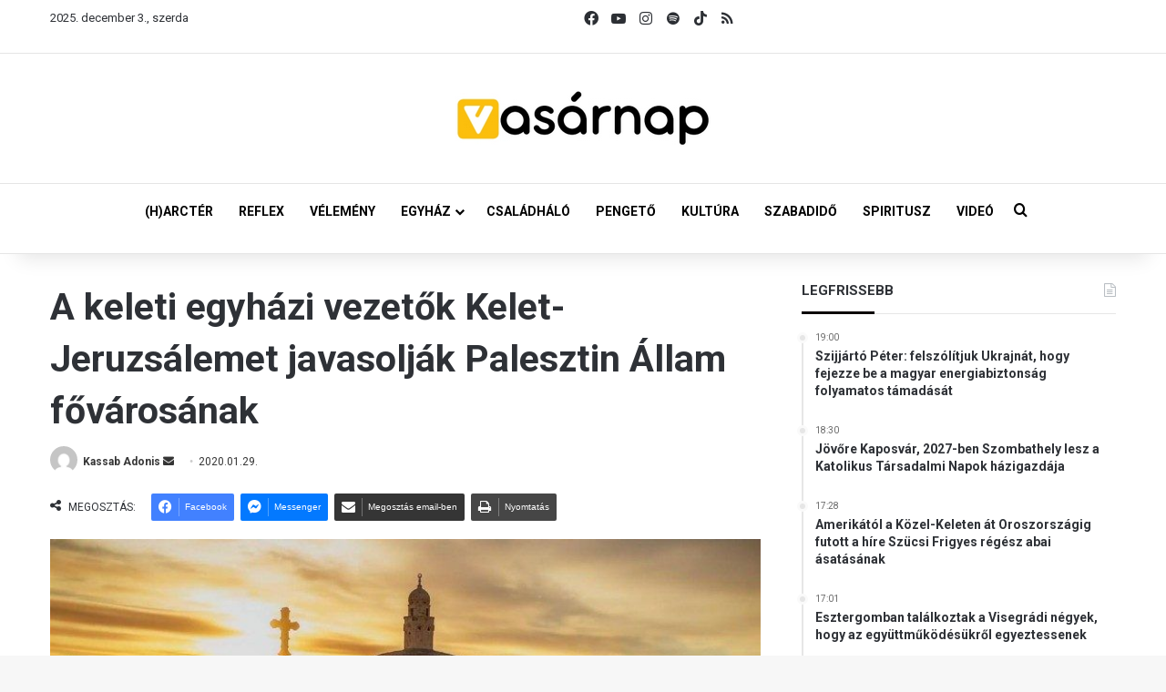

--- FILE ---
content_type: text/html; charset=UTF-8
request_url: https://vasarnap.hu/2020/01/29/a-keleti-egyhazi-vezetok-kelet-jeruzsalemet-javasoljak-palesztin-allam-fovarosanak/
body_size: 30273
content:
<!DOCTYPE html> <html lang="hu" data-skin="light"> <head> <meta charset="UTF-8"/> <link rel="profile" href="//gmpg.org/xfn/11"/> <meta http-equiv='x-dns-prefetch-control' content='on'> <link rel='dns-prefetch' href="//cdnjs.cloudflare.com/"/> <link rel='dns-prefetch' href="//ajax.googleapis.com/"/> <link rel='dns-prefetch' href="//fonts.googleapis.com/"/> <link rel='dns-prefetch' href="//fonts.gstatic.com/"/> <link rel='dns-prefetch' href="//s.gravatar.com/"/> <link rel='dns-prefetch' href="//www.google-analytics.com/"/> <link rel='preload' as='script' href="//ajax.googleapis.com/ajax/libs/webfont/1/webfont.js"> <meta name='robots' content='index, follow, max-image-preview:large, max-snippet:-1, max-video-preview:-1'/> <title>A keleti egyházi vezetők Kelet-Jeruzsálemet javasolják Palesztin Állam fővárosának - Vasárnap.hu</title> <link rel="canonical" href="https://vasarnap.hu/2020/01/29/a-keleti-egyhazi-vezetok-kelet-jeruzsalemet-javasoljak-palesztin-allam-fovarosanak/"/> <meta property="og:locale" content="hu_HU"/> <meta property="og:type" content="article"/> <meta property="og:title" content="A keleti egyházi vezetők Kelet-Jeruzsálemet javasolják Palesztin Állam fővárosának"/> <meta property="og:description" content="Múlt héten Cipruson tartotta ülését a Közel-keleti egyházak végrehajtó bizottsága. A keresztény egységhéttel egy időben zajló találkozón a keresztényüldözéssel, a szíriai és libanoni helyzettel, Ciprus újraegyesítésével és a független palesztin állam kérdésével foglalkoztak &#8211; közölte a VaticanNews. &nbsp; A Fides missziós hírügynökség tájékoztatása szerint Lárnakán ülésezett II. Krizosztomosz görög ortodox érsek vendégeként a közel-keleti egyházak &hellip;"/> <meta property="og:url" content="https://vasarnap.hu/2020/01/29/a-keleti-egyhazi-vezetok-kelet-jeruzsalemet-javasoljak-palesztin-allam-fovarosanak/"/> <meta property="og:site_name" content="Vasárnap.hu"/> <meta property="article:publisher" content="https://www.facebook.com/vasarnap.hu"/> <meta property="article:published_time" content="2020-01-29T16:20:50+00:00"/> <meta property="article:modified_time" content="2020-01-29T16:39:38+00:00"/> <meta property="og:image" content="https://vasarnap.hu/wp-content/uploads/2019/05/jeruzsálem.jpeg"/> <meta property="og:image:width" content="750"/> <meta property="og:image:height" content="422"/> <meta property="og:image:type" content="image/jpeg"/> <meta name="author" content="Kassab Adonis"/> <meta name="twitter:card" content="summary_large_image"/> <meta name="twitter:label1" content="Szerző:"/> <meta name="twitter:data1" content="Kassab Adonis"/> <meta name="twitter:label2" content="Becsült olvasási idő"/> <meta name="twitter:data2" content="2 perc"/> <script type="application/ld+json" class="yoast-schema-graph">{"@context":"https://schema.org","@graph":[{"@type":"WebPage","@id":"https://vasarnap.hu/2020/01/29/a-keleti-egyhazi-vezetok-kelet-jeruzsalemet-javasoljak-palesztin-allam-fovarosanak/","url":"https://vasarnap.hu/2020/01/29/a-keleti-egyhazi-vezetok-kelet-jeruzsalemet-javasoljak-palesztin-allam-fovarosanak/","name":"A keleti egyházi vezetők Kelet-Jeruzsálemet javasolják Palesztin Állam fővárosának - Vasárnap.hu","isPartOf":{"@id":"https://vasarnap.hu/#website"},"primaryImageOfPage":{"@id":"https://vasarnap.hu/2020/01/29/a-keleti-egyhazi-vezetok-kelet-jeruzsalemet-javasoljak-palesztin-allam-fovarosanak/#primaryimage"},"image":{"@id":"https://vasarnap.hu/2020/01/29/a-keleti-egyhazi-vezetok-kelet-jeruzsalemet-javasoljak-palesztin-allam-fovarosanak/#primaryimage"},"thumbnailUrl":"https://vasarnap.hu/wp-content/uploads/2019/05/jeruzsálem.jpeg","datePublished":"2020-01-29T16:20:50+00:00","dateModified":"2020-01-29T16:39:38+00:00","author":{"@id":"https://vasarnap.hu/#/schema/person/5998571118fd5ca8e5853fc2c5307c55"},"breadcrumb":{"@id":"https://vasarnap.hu/2020/01/29/a-keleti-egyhazi-vezetok-kelet-jeruzsalemet-javasoljak-palesztin-allam-fovarosanak/#breadcrumb"},"inLanguage":"hu","potentialAction":[{"@type":"ReadAction","target":["https://vasarnap.hu/2020/01/29/a-keleti-egyhazi-vezetok-kelet-jeruzsalemet-javasoljak-palesztin-allam-fovarosanak/"]}]},{"@type":"ImageObject","inLanguage":"hu","@id":"https://vasarnap.hu/2020/01/29/a-keleti-egyhazi-vezetok-kelet-jeruzsalemet-javasoljak-palesztin-allam-fovarosanak/#primaryimage","url":"https://vasarnap.hu/wp-content/uploads/2019/05/jeruzsálem.jpeg","contentUrl":"https://vasarnap.hu/wp-content/uploads/2019/05/jeruzsálem.jpeg","width":750,"height":422},{"@type":"BreadcrumbList","@id":"https://vasarnap.hu/2020/01/29/a-keleti-egyhazi-vezetok-kelet-jeruzsalemet-javasoljak-palesztin-allam-fovarosanak/#breadcrumb","itemListElement":[{"@type":"ListItem","position":1,"name":"Címlap","item":"https://vasarnap.hu/"},{"@type":"ListItem","position":2,"name":"A keleti egyházi vezetők Kelet-Jeruzsálemet javasolják Palesztin Állam fővárosának"}]},{"@type":"WebSite","@id":"https://vasarnap.hu/#website","url":"https://vasarnap.hu/","name":"Vasárnap.hu","description":"","potentialAction":[{"@type":"SearchAction","target":{"@type":"EntryPoint","urlTemplate":"https://vasarnap.hu/?s={search_term_string}"},"query-input":{"@type":"PropertyValueSpecification","valueRequired":true,"valueName":"search_term_string"}}],"inLanguage":"hu"},{"@type":"Person","@id":"https://vasarnap.hu/#/schema/person/5998571118fd5ca8e5853fc2c5307c55","name":"Kassab Adonis","image":{"@type":"ImageObject","inLanguage":"hu","@id":"https://vasarnap.hu/#/schema/person/image/","url":"https://secure.gravatar.com/avatar/c816bb9d685e87be321627a879aaafeb580e854de42a4daace1476dfe65b17ab?s=96&d=mm&r=g","contentUrl":"https://secure.gravatar.com/avatar/c816bb9d685e87be321627a879aaafeb580e854de42a4daace1476dfe65b17ab?s=96&d=mm&r=g","caption":"Kassab Adonis"},"url":"https://vasarnap.hu/author/kassab-adonis/"}]}</script> <link rel="alternate" type="application/rss+xml" title="Vasárnap.hu &raquo; hírcsatorna" href="/feed/"/> <link rel="alternate" type="application/rss+xml" title="Vasárnap.hu &raquo; hozzászólás hírcsatorna" href="/comments/feed/"/> <link rel="alternate" type="application/rss+xml" title="Vasárnap.hu &raquo; A keleti egyházi vezetők Kelet-Jeruzsálemet javasolják Palesztin Állam fővárosának hozzászólás hírcsatorna" href="feed/"/> <style type="text/css"> :root{ --tie-preset-gradient-1: linear-gradient(135deg, rgba(6, 147, 227, 1) 0%, rgb(155, 81, 224) 100%); --tie-preset-gradient-2: linear-gradient(135deg, rgb(122, 220, 180) 0%, rgb(0, 208, 130) 100%); --tie-preset-gradient-3: linear-gradient(135deg, rgba(252, 185, 0, 1) 0%, rgba(255, 105, 0, 1) 100%); --tie-preset-gradient-4: linear-gradient(135deg, rgba(255, 105, 0, 1) 0%, rgb(207, 46, 46) 100%); --tie-preset-gradient-5: linear-gradient(135deg, rgb(238, 238, 238) 0%, rgb(169, 184, 195) 100%); --tie-preset-gradient-6: linear-gradient(135deg, rgb(74, 234, 220) 0%, rgb(151, 120, 209) 20%, rgb(207, 42, 186) 40%, rgb(238, 44, 130) 60%, rgb(251, 105, 98) 80%, rgb(254, 248, 76) 100%); --tie-preset-gradient-7: linear-gradient(135deg, rgb(255, 206, 236) 0%, rgb(152, 150, 240) 100%); --tie-preset-gradient-8: linear-gradient(135deg, rgb(254, 205, 165) 0%, rgb(254, 45, 45) 50%, rgb(107, 0, 62) 100%); --tie-preset-gradient-9: linear-gradient(135deg, rgb(255, 203, 112) 0%, rgb(199, 81, 192) 50%, rgb(65, 88, 208) 100%); --tie-preset-gradient-10: linear-gradient(135deg, rgb(255, 245, 203) 0%, rgb(182, 227, 212) 50%, rgb(51, 167, 181) 100%); --tie-preset-gradient-11: linear-gradient(135deg, rgb(202, 248, 128) 0%, rgb(113, 206, 126) 100%); --tie-preset-gradient-12: linear-gradient(135deg, rgb(2, 3, 129) 0%, rgb(40, 116, 252) 100%); --tie-preset-gradient-13: linear-gradient(135deg, #4D34FA, #ad34fa); --tie-preset-gradient-14: linear-gradient(135deg, #0057FF, #31B5FF); --tie-preset-gradient-15: linear-gradient(135deg, #FF007A, #FF81BD); --tie-preset-gradient-16: linear-gradient(135deg, #14111E, #4B4462); --tie-preset-gradient-17: linear-gradient(135deg, #F32758, #FFC581); --main-nav-background: #FFFFFF; --main-nav-secondry-background: rgba(0,0,0,0.03); --main-nav-primary-color: #0088ff; --main-nav-contrast-primary-color: #FFFFFF; --main-nav-text-color: #2c2f34; --main-nav-secondry-text-color: rgba(0,0,0,0.5); --main-nav-main-border-color: rgba(0,0,0,0.1); --main-nav-secondry-border-color: rgba(0,0,0,0.08); } </style> <link rel="alternate" title="oEmbed (JSON)" type="application/json+oembed" href="/wp-json/oembed/1.0/embed?url=https%3A%2F%2Fvasarnap.hu%2F2020%2F01%2F29%2Fa-keleti-egyhazi-vezetok-kelet-jeruzsalemet-javasoljak-palesztin-allam-fovarosanak%2F"/> <link rel="alternate" title="oEmbed (XML)" type="text/xml+oembed" href="/wp-json/oembed/1.0/embed?url=https%3A%2F%2Fvasarnap.hu%2F2020%2F01%2F29%2Fa-keleti-egyhazi-vezetok-kelet-jeruzsalemet-javasoljak-palesztin-allam-fovarosanak%2F&#038;format=xml"/> <meta name="viewport" content="width=device-width, initial-scale=1.0"/> <script src="//www.googletagmanager.com/gtag/js?id=G-2418K405XN"  data-cfasync="false" data-wpfc-render="false" type="text/javascript" async></script> <script data-cfasync="false" data-wpfc-render="false" type="text/javascript">
				var mi_version = '9.10.0';
				var mi_track_user = true;
				var mi_no_track_reason = '';
								var MonsterInsightsDefaultLocations = {"page_location":"https:\/\/vasarnap.hu\/2020\/01\/29\/a-keleti-egyhazi-vezetok-kelet-jeruzsalemet-javasoljak-palesztin-allam-fovarosanak\/"};
								if ( typeof MonsterInsightsPrivacyGuardFilter === 'function' ) {
					var MonsterInsightsLocations = (typeof MonsterInsightsExcludeQuery === 'object') ? MonsterInsightsPrivacyGuardFilter( MonsterInsightsExcludeQuery ) : MonsterInsightsPrivacyGuardFilter( MonsterInsightsDefaultLocations );
				} else {
					var MonsterInsightsLocations = (typeof MonsterInsightsExcludeQuery === 'object') ? MonsterInsightsExcludeQuery : MonsterInsightsDefaultLocations;
				}

								var disableStrs = [
										'ga-disable-G-2418K405XN',
									];

				/* Function to detect opted out users */
				function __gtagTrackerIsOptedOut() {
					for (var index = 0; index < disableStrs.length; index++) {
						if (document.cookie.indexOf(disableStrs[index] + '=true') > -1) {
							return true;
						}
					}

					return false;
				}

				/* Disable tracking if the opt-out cookie exists. */
				if (__gtagTrackerIsOptedOut()) {
					for (var index = 0; index < disableStrs.length; index++) {
						window[disableStrs[index]] = true;
					}
				}

				/* Opt-out function */
				function __gtagTrackerOptout() {
					for (var index = 0; index < disableStrs.length; index++) {
						document.cookie = disableStrs[index] + '=true; expires=Thu, 31 Dec 2099 23:59:59 UTC; path=/';
						window[disableStrs[index]] = true;
					}
				}

				if ('undefined' === typeof gaOptout) {
					function gaOptout() {
						__gtagTrackerOptout();
					}
				}
								window.dataLayer = window.dataLayer || [];

				window.MonsterInsightsDualTracker = {
					helpers: {},
					trackers: {},
				};
				if (mi_track_user) {
					function __gtagDataLayer() {
						dataLayer.push(arguments);
					}

					function __gtagTracker(type, name, parameters) {
						if (!parameters) {
							parameters = {};
						}

						if (parameters.send_to) {
							__gtagDataLayer.apply(null, arguments);
							return;
						}

						if (type === 'event') {
														parameters.send_to = monsterinsights_frontend.v4_id;
							var hookName = name;
							if (typeof parameters['event_category'] !== 'undefined') {
								hookName = parameters['event_category'] + ':' + name;
							}

							if (typeof MonsterInsightsDualTracker.trackers[hookName] !== 'undefined') {
								MonsterInsightsDualTracker.trackers[hookName](parameters);
							} else {
								__gtagDataLayer('event', name, parameters);
							}
							
						} else {
							__gtagDataLayer.apply(null, arguments);
						}
					}

					__gtagTracker('js', new Date());
					__gtagTracker('set', {
						'developer_id.dZGIzZG': true,
											});
					if ( MonsterInsightsLocations.page_location ) {
						__gtagTracker('set', MonsterInsightsLocations);
					}
										__gtagTracker('config', 'G-2418K405XN', {"forceSSL":"true","link_attribution":"true"} );
										window.gtag = __gtagTracker;										(function () {
						/* https://developers.google.com/analytics/devguides/collection/analyticsjs/ */
						/* ga and __gaTracker compatibility shim. */
						var noopfn = function () {
							return null;
						};
						var newtracker = function () {
							return new Tracker();
						};
						var Tracker = function () {
							return null;
						};
						var p = Tracker.prototype;
						p.get = noopfn;
						p.set = noopfn;
						p.send = function () {
							var args = Array.prototype.slice.call(arguments);
							args.unshift('send');
							__gaTracker.apply(null, args);
						};
						var __gaTracker = function () {
							var len = arguments.length;
							if (len === 0) {
								return;
							}
							var f = arguments[len - 1];
							if (typeof f !== 'object' || f === null || typeof f.hitCallback !== 'function') {
								if ('send' === arguments[0]) {
									var hitConverted, hitObject = false, action;
									if ('event' === arguments[1]) {
										if ('undefined' !== typeof arguments[3]) {
											hitObject = {
												'eventAction': arguments[3],
												'eventCategory': arguments[2],
												'eventLabel': arguments[4],
												'value': arguments[5] ? arguments[5] : 1,
											}
										}
									}
									if ('pageview' === arguments[1]) {
										if ('undefined' !== typeof arguments[2]) {
											hitObject = {
												'eventAction': 'page_view',
												'page_path': arguments[2],
											}
										}
									}
									if (typeof arguments[2] === 'object') {
										hitObject = arguments[2];
									}
									if (typeof arguments[5] === 'object') {
										Object.assign(hitObject, arguments[5]);
									}
									if ('undefined' !== typeof arguments[1].hitType) {
										hitObject = arguments[1];
										if ('pageview' === hitObject.hitType) {
											hitObject.eventAction = 'page_view';
										}
									}
									if (hitObject) {
										action = 'timing' === arguments[1].hitType ? 'timing_complete' : hitObject.eventAction;
										hitConverted = mapArgs(hitObject);
										__gtagTracker('event', action, hitConverted);
									}
								}
								return;
							}

							function mapArgs(args) {
								var arg, hit = {};
								var gaMap = {
									'eventCategory': 'event_category',
									'eventAction': 'event_action',
									'eventLabel': 'event_label',
									'eventValue': 'event_value',
									'nonInteraction': 'non_interaction',
									'timingCategory': 'event_category',
									'timingVar': 'name',
									'timingValue': 'value',
									'timingLabel': 'event_label',
									'page': 'page_path',
									'location': 'page_location',
									'title': 'page_title',
									'referrer' : 'page_referrer',
								};
								for (arg in args) {
																		if (!(!args.hasOwnProperty(arg) || !gaMap.hasOwnProperty(arg))) {
										hit[gaMap[arg]] = args[arg];
									} else {
										hit[arg] = args[arg];
									}
								}
								return hit;
							}

							try {
								f.hitCallback();
							} catch (ex) {
							}
						};
						__gaTracker.create = newtracker;
						__gaTracker.getByName = newtracker;
						__gaTracker.getAll = function () {
							return [];
						};
						__gaTracker.remove = noopfn;
						__gaTracker.loaded = true;
						window['__gaTracker'] = __gaTracker;
					})();
									} else {
										console.log("");
					(function () {
						function __gtagTracker() {
							return null;
						}

						window['__gtagTracker'] = __gtagTracker;
						window['gtag'] = __gtagTracker;
					})();
									}
			</script> <style id='wp-img-auto-sizes-contain-inline-css' type='text/css'> img:is([sizes=auto i],[sizes^="auto," i]){contain-intrinsic-size:3000px 1500px} /*# sourceURL=wp-img-auto-sizes-contain-inline-css */ </style> <style id='wp-emoji-styles-inline-css' type='text/css'> img.wp-smiley, img.emoji { display: inline !important; border: none !important; box-shadow: none !important; height: 1em !important; width: 1em !important; margin: 0 0.07em !important; vertical-align: -0.1em !important; background: none !important; padding: 0 !important; } /*# sourceURL=wp-emoji-styles-inline-css */ </style> <link rel='stylesheet' id='contact-form-7-css' href="/wp-content/plugins/contact-form-7/includes/css/styles.css?ver=6.1.3" type='text/css' media='all'/> <link rel='stylesheet' id='bootstrap-css-css' href="/wp-content/plugins/iskola-kalauz/public/vendor/bootstrap/bootstrap.min.css?ver=1.0.0" type='text/css' media='all'/> <link rel='stylesheet' id='iskola-kalauz-css' href="/wp-content/plugins/iskola-kalauz/public/css/iskola-kalauz-public.css?ver=1.0.0" type='text/css' media='all'/> <link rel='stylesheet' id='latest-posts-css' href="/wp-content/plugins/vasarnaphu-latest-posts/public/css/latest-posts-public.css?ver=1.0.0" type='text/css' media='all'/> <link rel='stylesheet' id='wmvp-style-videos-list-css' href="/wp-content/plugins/wm-video-playlists/assets/css/style.css?ver=1.0.2" type='text/css' media='all'/> <link rel='stylesheet' id='latest-posts-style-css' href="/wp-content/plugins/latest-posts/assets/css/style.css?ver=1.4.4" type='text/css' media='all'/> <link rel='stylesheet' id='newsletter-css' href="/wp-content/plugins/newsletter/style.css?ver=9.0.7" type='text/css' media='all'/> <link rel='stylesheet' id='cf7cf-style-css' href="/wp-content/plugins/cf7-conditional-fields/style.css?ver=2.6.6" type='text/css' media='all'/> <link rel='stylesheet' id='tie-css-base-css' href="/wp-content/themes/jannah/assets/css/base.min.css?ver=7.6.2" type='text/css' media='all'/> <link rel='stylesheet' id='tie-css-print-css' href="/wp-content/themes/jannah/assets/css/print.css?ver=7.6.2" type='text/css' media='print'/> <style id='tie-css-print-inline-css' type='text/css'> .wf-active body{font-family: 'Roboto';}.wf-active .logo-text,.wf-active h1,.wf-active h2,.wf-active h3,.wf-active h4,.wf-active h5,.wf-active h6,.wf-active .the-subtitle{font-family: 'Roboto';}.wf-active #main-nav .main-menu > ul > li > a{font-family: 'Roboto';}.wf-active blockquote p{font-family: 'Roboto';}html #main-nav .main-menu > ul ul li a{font-weight: 700;}html #the-post .entry-content,html #the-post .entry-content p{font-size: 16px;}html #the-post .entry-content blockquote,html #the-post .entry-content blockquote p{font-size: 18px;font-weight: 700;}.background-overlay {background-attachment: fixed;background-image: url(https://vasarnap.hu/wp-content/themes/jannah/assets/images/bg-dots.png);}:root:root{--brand-color: #fecd08;--dark-brand-color: #cc9b00;--bright-color: #FFFFFF;--base-color: #2c2f34;}#reading-position-indicator{box-shadow: 0 0 10px rgba( 254,205,8,0.7);}html :root:root{--brand-color: #fecd08;--dark-brand-color: #cc9b00;--bright-color: #FFFFFF;--base-color: #2c2f34;}html #reading-position-indicator{box-shadow: 0 0 10px rgba( 254,205,8,0.7);}html #tie-container a.post-title:hover,html #tie-container .post-title a:hover,html #tie-container .thumb-overlay .thumb-title a:hover{background-size: 100% 2px;text-decoration: none !important;}html a.post-title,html .post-title a{background-image: linear-gradient(to bottom,#000 0%,#000 98%);background-size: 0 1px;background-repeat: no-repeat;background-position: left 100%;color: #000;}html .dark-skin a.post-title,html .dark-skin .post-title a{color: #fff;background-image: linear-gradient(to bottom,#fff 0%,#fff 98%);}html #main-nav a:not(:hover),html #main-nav a.social-link:not(:hover) span,html #main-nav .dropdown-social-icons li a span,html #autocomplete-suggestions.search-in-main-nav a{color: #000000;}html #the-post .entry-content a:not(.shortc-button){color: #0a0000 !important;}html #the-post .entry-content a:not(.shortc-button):hover{color: #000000 !important;}html #tie-body .sidebar .widget-title:after{background-color: #0a0204;}html blockquote.quote-light,html blockquote.quote-simple,html q,html blockquote{background: #f2f2f2;}html blockquote.quote-light,html blockquote.quote-simple,html q,html blockquote{color: #0a0a0a;}html .tie-insta-header{margin-bottom: 15px;}html .tie-insta-avatar a{width: 70px;height: 70px;display: block;position: relative;float: left;margin-right: 15px;margin-bottom: 15px;}html .tie-insta-avatar a:before{content: "";position: absolute;width: calc(100% + 6px);height: calc(100% + 6px);left: -3px;top: -3px;border-radius: 50%;background: #d6249f;background: radial-gradient(circle at 30% 107%,#fdf497 0%,#fdf497 5%,#fd5949 45%,#d6249f 60%,#285AEB 90%);}html .tie-insta-avatar a:after{position: absolute;content: "";width: calc(100% + 3px);height: calc(100% + 3px);left: -2px;top: -2px;border-radius: 50%;background: #fff;}html .dark-skin .tie-insta-avatar a:after{background: #27292d;}html .tie-insta-avatar img{border-radius: 50%;position: relative;z-index: 2;transition: all 0.25s;}html .tie-insta-avatar img:hover{box-shadow: 0px 0px 15px 0 #6b54c6;}html .tie-insta-info{font-size: 1.3em;font-weight: bold;margin-bottom: 5px;}html .tie-tiktok-header{overflow: hidden;margin-bottom: 10px;}html .tie-tiktok-avatar a{width: 70px;height: 70px;display: block;position: relative;float: left;margin-right: 15px;}html .tie-tiktok-avatar img{border-radius: 50%;}html .tie-tiktok-username{display: block;font-size: 1.4em;}html .tie-tiktok-desc{margin-top: 8px;} /*# sourceURL=tie-css-print-inline-css */ </style> <script type="text/javascript" src="https://vasarnap.hu/wp-content/plugins/google-analytics-for-wordpress/assets/js/frontend-gtag.min.js?ver=9.10.0" id="monsterinsights-frontend-script-js" async="async" data-wp-strategy="async"></script> <script data-cfasync="false" data-wpfc-render="false" type="text/javascript" id='monsterinsights-frontend-script-js-extra'>/* <![CDATA[ */
var monsterinsights_frontend = {"js_events_tracking":"true","download_extensions":"doc,pdf,ppt,zip,xls,docx,pptx,xlsx","inbound_paths":"[{\"path\":\"\\\/go\\\/\",\"label\":\"affiliate\"},{\"path\":\"\\\/recommend\\\/\",\"label\":\"affiliate\"}]","home_url":"https:\/\/vasarnap.hu","hash_tracking":"false","v4_id":"G-2418K405XN"};/* ]]> */
</script> <script type="text/javascript" data-no-optimize="1" data-cfasync="false" src="https://vasarnap.hu/wp-includes/js/jquery/jquery.min.js?ver=3.7.1" id="jquery-core-js"></script> <script type="text/javascript" src="https://vasarnap.hu/wp-includes/js/jquery/jquery-migrate.min.js?ver=3.4.1" id="jquery-migrate-js"></script> <script type="text/javascript" src="https://vasarnap.hu/wp-content/plugins/iskola-kalauz/public/js/iskola-kalauz-public.js?ver=1.0.0" id="iskola-kalauz-js"></script> <script type="text/javascript" src="https://vasarnap.hu/wp-content/plugins/iskola-kalauz/public/vendor/bootstrap/bootstrap.min.js?ver=1.0.0" id="bootstrap-js-js"></script> <script type="text/javascript" src="https://vasarnap.hu/wp-content/plugins/iskola-kalauz/public/vendor/vue/vue.js?ver=6.9" id="vue-js-js"></script> <script type="text/javascript" src="https://vasarnap.hu/wp-content/plugins/vasarnaphu-latest-posts/public/js/latest-posts-public.js?ver=1.0.0" id="latest-posts-js"></script> <script type="text/javascript" src="https://vasarnap.hu/wp-includes/js/wp-embed.min.js?ver=6.9" id="wp-embed-js" defer="defer" data-wp-strategy="defer"></script> <link rel="https://api.w.org/" href="/wp-json/"/><link rel="alternate" title="JSON" type="application/json" href="/wp-json/wp/v2/posts/87474"/><link rel="EditURI" type="application/rsd+xml" title="RSD" href="/xmlrpc.php?rsd"/> <meta name="generator" content="WordPress 6.9"/> <link rel='shortlink' href="/?p=87474"/> <style type="text/css" media="screen"> .g { margin:0px; padding:0px; overflow:hidden; line-height:1; zoom:1; } .g img { height:auto; } .g-col { position:relative; float:left; } .g-col:first-child { margin-left: 0; } .g-col:last-child { margin-right: 0; } .woocommerce-page .g, .bbpress-wrapper .g { margin: 20px auto; clear:both; } .g-1 { margin: 0 auto; } .g-2 { margin: 0 auto; } .g-3 { margin: 0 auto; } .g-4 { margin: 0 auto; } .g-5 { margin: 0 auto; } @media only screen and (max-width: 480px) { .g-col, .g-dyn, .g-single { width:100%; margin-left:0; margin-right:0; } .woocommerce-page .g, .bbpress-wrapper .g { margin: 10px auto; } } </style> <script type='text/javascript'>
/* <![CDATA[ */
var taqyeem = {"ajaxurl":"https://vasarnap.hu/wp-admin/admin-ajax.php" , "your_rating":"Your Rating:"};
/* ]]> */
</script> <style>html:not(.dark-skin) .light-skin{--wmvp-playlist-head-bg: var(--brand-color);--wmvp-playlist-head-color: var(--bright-color);--wmvp-current-video-bg: #f2f4f5;--wmvp-current-video-color: #000;--wmvp-playlist-bg: #fff;--wmvp-playlist-color: #000;--wmvp-playlist-outer-border: 1px solid rgba(0,0,0,0.07);--wmvp-playlist-inner-border-color: rgba(0,0,0,0.07);}</style><style>.dark-skin{--wmvp-playlist-head-bg: #131416;--wmvp-playlist-head-color: #fff;--wmvp-current-video-bg: #24262a;--wmvp-current-video-color: #fff;--wmvp-playlist-bg: #1a1b1f;--wmvp-playlist-color: #fff;--wmvp-playlist-outer-border: 1px solid rgba(0,0,0,0.07);--wmvp-playlist-inner-border-color: rgba(255,255,255,0.05);}</style><meta http-equiv="X-UA-Compatible" content="IE=edge"><script>(function(w,d,s,l,i){w[l]=w[l]||[];w[l].push({'gtm.start':
new Date().getTime(),event:'gtm.js'});var f=d.getElementsByTagName(s)[0],
j=d.createElement(s),dl=l!='dataLayer'?'&l='+l:'';j.async=true;j.src=
'https://www.googletagmanager.com/gtm.js?id='+i+dl;f.parentNode.insertBefore(j,f);
})(window,document,'script','dataLayer','GTM-WWW3C6MT');</script> <link rel="icon" href="/wp-content/uploads/2024/12/cropped-vasarnap_ikon_01-32x32.png" sizes="32x32"/> <link rel="icon" href="/wp-content/uploads/2024/12/cropped-vasarnap_ikon_01-192x192.png" sizes="192x192"/> <link rel="apple-touch-icon" href="/wp-content/uploads/2024/12/cropped-vasarnap_ikon_01-180x180.png"/> <meta name="msapplication-TileImage" content="https://vasarnap.hu/wp-content/uploads/2024/12/cropped-vasarnap_ikon_01-270x270.png"/> <style id='global-styles-inline-css' type='text/css'> :root{--wp--preset--aspect-ratio--square: 1;--wp--preset--aspect-ratio--4-3: 4/3;--wp--preset--aspect-ratio--3-4: 3/4;--wp--preset--aspect-ratio--3-2: 3/2;--wp--preset--aspect-ratio--2-3: 2/3;--wp--preset--aspect-ratio--16-9: 16/9;--wp--preset--aspect-ratio--9-16: 9/16;--wp--preset--color--black: #000000;--wp--preset--color--cyan-bluish-gray: #abb8c3;--wp--preset--color--white: #ffffff;--wp--preset--color--pale-pink: #f78da7;--wp--preset--color--vivid-red: #cf2e2e;--wp--preset--color--luminous-vivid-orange: #ff6900;--wp--preset--color--luminous-vivid-amber: #fcb900;--wp--preset--color--light-green-cyan: #7bdcb5;--wp--preset--color--vivid-green-cyan: #00d084;--wp--preset--color--pale-cyan-blue: #8ed1fc;--wp--preset--color--vivid-cyan-blue: #0693e3;--wp--preset--color--vivid-purple: #9b51e0;--wp--preset--color--global-color: #fecd08;--wp--preset--gradient--vivid-cyan-blue-to-vivid-purple: linear-gradient(135deg,rgb(6,147,227) 0%,rgb(155,81,224) 100%);--wp--preset--gradient--light-green-cyan-to-vivid-green-cyan: linear-gradient(135deg,rgb(122,220,180) 0%,rgb(0,208,130) 100%);--wp--preset--gradient--luminous-vivid-amber-to-luminous-vivid-orange: linear-gradient(135deg,rgb(252,185,0) 0%,rgb(255,105,0) 100%);--wp--preset--gradient--luminous-vivid-orange-to-vivid-red: linear-gradient(135deg,rgb(255,105,0) 0%,rgb(207,46,46) 100%);--wp--preset--gradient--very-light-gray-to-cyan-bluish-gray: linear-gradient(135deg,rgb(238,238,238) 0%,rgb(169,184,195) 100%);--wp--preset--gradient--cool-to-warm-spectrum: linear-gradient(135deg,rgb(74,234,220) 0%,rgb(151,120,209) 20%,rgb(207,42,186) 40%,rgb(238,44,130) 60%,rgb(251,105,98) 80%,rgb(254,248,76) 100%);--wp--preset--gradient--blush-light-purple: linear-gradient(135deg,rgb(255,206,236) 0%,rgb(152,150,240) 100%);--wp--preset--gradient--blush-bordeaux: linear-gradient(135deg,rgb(254,205,165) 0%,rgb(254,45,45) 50%,rgb(107,0,62) 100%);--wp--preset--gradient--luminous-dusk: linear-gradient(135deg,rgb(255,203,112) 0%,rgb(199,81,192) 50%,rgb(65,88,208) 100%);--wp--preset--gradient--pale-ocean: linear-gradient(135deg,rgb(255,245,203) 0%,rgb(182,227,212) 50%,rgb(51,167,181) 100%);--wp--preset--gradient--electric-grass: linear-gradient(135deg,rgb(202,248,128) 0%,rgb(113,206,126) 100%);--wp--preset--gradient--midnight: linear-gradient(135deg,rgb(2,3,129) 0%,rgb(40,116,252) 100%);--wp--preset--font-size--small: 13px;--wp--preset--font-size--medium: 20px;--wp--preset--font-size--large: 36px;--wp--preset--font-size--x-large: 42px;--wp--preset--spacing--20: 0.44rem;--wp--preset--spacing--30: 0.67rem;--wp--preset--spacing--40: 1rem;--wp--preset--spacing--50: 1.5rem;--wp--preset--spacing--60: 2.25rem;--wp--preset--spacing--70: 3.38rem;--wp--preset--spacing--80: 5.06rem;--wp--preset--shadow--natural: 6px 6px 9px rgba(0, 0, 0, 0.2);--wp--preset--shadow--deep: 12px 12px 50px rgba(0, 0, 0, 0.4);--wp--preset--shadow--sharp: 6px 6px 0px rgba(0, 0, 0, 0.2);--wp--preset--shadow--outlined: 6px 6px 0px -3px rgb(255, 255, 255), 6px 6px rgb(0, 0, 0);--wp--preset--shadow--crisp: 6px 6px 0px rgb(0, 0, 0);}:where(.is-layout-flex){gap: 0.5em;}:where(.is-layout-grid){gap: 0.5em;}body .is-layout-flex{display: flex;}.is-layout-flex{flex-wrap: wrap;align-items: center;}.is-layout-flex > :is(*, div){margin: 0;}body .is-layout-grid{display: grid;}.is-layout-grid > :is(*, div){margin: 0;}:where(.wp-block-columns.is-layout-flex){gap: 2em;}:where(.wp-block-columns.is-layout-grid){gap: 2em;}:where(.wp-block-post-template.is-layout-flex){gap: 1.25em;}:where(.wp-block-post-template.is-layout-grid){gap: 1.25em;}.has-black-color{color: var(--wp--preset--color--black) !important;}.has-cyan-bluish-gray-color{color: var(--wp--preset--color--cyan-bluish-gray) !important;}.has-white-color{color: var(--wp--preset--color--white) !important;}.has-pale-pink-color{color: var(--wp--preset--color--pale-pink) !important;}.has-vivid-red-color{color: var(--wp--preset--color--vivid-red) !important;}.has-luminous-vivid-orange-color{color: var(--wp--preset--color--luminous-vivid-orange) !important;}.has-luminous-vivid-amber-color{color: var(--wp--preset--color--luminous-vivid-amber) !important;}.has-light-green-cyan-color{color: var(--wp--preset--color--light-green-cyan) !important;}.has-vivid-green-cyan-color{color: var(--wp--preset--color--vivid-green-cyan) !important;}.has-pale-cyan-blue-color{color: var(--wp--preset--color--pale-cyan-blue) !important;}.has-vivid-cyan-blue-color{color: var(--wp--preset--color--vivid-cyan-blue) !important;}.has-vivid-purple-color{color: var(--wp--preset--color--vivid-purple) !important;}.has-black-background-color{background-color: var(--wp--preset--color--black) !important;}.has-cyan-bluish-gray-background-color{background-color: var(--wp--preset--color--cyan-bluish-gray) !important;}.has-white-background-color{background-color: var(--wp--preset--color--white) !important;}.has-pale-pink-background-color{background-color: var(--wp--preset--color--pale-pink) !important;}.has-vivid-red-background-color{background-color: var(--wp--preset--color--vivid-red) !important;}.has-luminous-vivid-orange-background-color{background-color: var(--wp--preset--color--luminous-vivid-orange) !important;}.has-luminous-vivid-amber-background-color{background-color: var(--wp--preset--color--luminous-vivid-amber) !important;}.has-light-green-cyan-background-color{background-color: var(--wp--preset--color--light-green-cyan) !important;}.has-vivid-green-cyan-background-color{background-color: var(--wp--preset--color--vivid-green-cyan) !important;}.has-pale-cyan-blue-background-color{background-color: var(--wp--preset--color--pale-cyan-blue) !important;}.has-vivid-cyan-blue-background-color{background-color: var(--wp--preset--color--vivid-cyan-blue) !important;}.has-vivid-purple-background-color{background-color: var(--wp--preset--color--vivid-purple) !important;}.has-black-border-color{border-color: var(--wp--preset--color--black) !important;}.has-cyan-bluish-gray-border-color{border-color: var(--wp--preset--color--cyan-bluish-gray) !important;}.has-white-border-color{border-color: var(--wp--preset--color--white) !important;}.has-pale-pink-border-color{border-color: var(--wp--preset--color--pale-pink) !important;}.has-vivid-red-border-color{border-color: var(--wp--preset--color--vivid-red) !important;}.has-luminous-vivid-orange-border-color{border-color: var(--wp--preset--color--luminous-vivid-orange) !important;}.has-luminous-vivid-amber-border-color{border-color: var(--wp--preset--color--luminous-vivid-amber) !important;}.has-light-green-cyan-border-color{border-color: var(--wp--preset--color--light-green-cyan) !important;}.has-vivid-green-cyan-border-color{border-color: var(--wp--preset--color--vivid-green-cyan) !important;}.has-pale-cyan-blue-border-color{border-color: var(--wp--preset--color--pale-cyan-blue) !important;}.has-vivid-cyan-blue-border-color{border-color: var(--wp--preset--color--vivid-cyan-blue) !important;}.has-vivid-purple-border-color{border-color: var(--wp--preset--color--vivid-purple) !important;}.has-vivid-cyan-blue-to-vivid-purple-gradient-background{background: var(--wp--preset--gradient--vivid-cyan-blue-to-vivid-purple) !important;}.has-light-green-cyan-to-vivid-green-cyan-gradient-background{background: var(--wp--preset--gradient--light-green-cyan-to-vivid-green-cyan) !important;}.has-luminous-vivid-amber-to-luminous-vivid-orange-gradient-background{background: var(--wp--preset--gradient--luminous-vivid-amber-to-luminous-vivid-orange) !important;}.has-luminous-vivid-orange-to-vivid-red-gradient-background{background: var(--wp--preset--gradient--luminous-vivid-orange-to-vivid-red) !important;}.has-very-light-gray-to-cyan-bluish-gray-gradient-background{background: var(--wp--preset--gradient--very-light-gray-to-cyan-bluish-gray) !important;}.has-cool-to-warm-spectrum-gradient-background{background: var(--wp--preset--gradient--cool-to-warm-spectrum) !important;}.has-blush-light-purple-gradient-background{background: var(--wp--preset--gradient--blush-light-purple) !important;}.has-blush-bordeaux-gradient-background{background: var(--wp--preset--gradient--blush-bordeaux) !important;}.has-luminous-dusk-gradient-background{background: var(--wp--preset--gradient--luminous-dusk) !important;}.has-pale-ocean-gradient-background{background: var(--wp--preset--gradient--pale-ocean) !important;}.has-electric-grass-gradient-background{background: var(--wp--preset--gradient--electric-grass) !important;}.has-midnight-gradient-background{background: var(--wp--preset--gradient--midnight) !important;}.has-small-font-size{font-size: var(--wp--preset--font-size--small) !important;}.has-medium-font-size{font-size: var(--wp--preset--font-size--medium) !important;}.has-large-font-size{font-size: var(--wp--preset--font-size--large) !important;}.has-x-large-font-size{font-size: var(--wp--preset--font-size--x-large) !important;} /*# sourceURL=global-styles-inline-css */ </style> </head> <body id="tie-body" class="wp-singular post-template-default single single-post postid-87474 single-format-standard wp-theme-jannah tie-no-js wrapper-has-shadow block-head-3 magazine2 is-thumb-overlay-disabled is-desktop is-header-layout-2 sidebar-right has-sidebar post-layout-1 narrow-title-narrow-media has-mobile-share hide_breaking_news hide_breadcrumbs hide_share_post_bottom hide_back_top_button is-ajax-parent-post"> <noscript> <iframe src="//www.googletagmanager.com/ns.html?id=GTM-WWW3C6MT" height="0" width="0" style="display:none;visibility:hidden"></iframe></noscript> <div class="background-overlay"> <div id="tie-container" class="site tie-container"> <div id="tie-wrapper"> <header id="theme-header" class="theme-header header-layout-2 main-nav-light main-nav-default-light main-nav-below no-stream-item top-nav-active top-nav-light top-nav-default-light top-nav-above has-shadow has-normal-width-logo mobile-header-centered"> <nav id="top-nav" class="has-date-menu-components top-nav header-nav" aria-label="Másodlagos navigáció"> <div class="container"> <div class="topbar-wrapper"> <div class="topbar-today-date"> 2025. december 3., szerda </div> <div class="tie-alignleft"> </div> <div class="tie-alignright"> <ul class="components"> <li class="social-icons-item"><a class="social-link facebook-social-icon" rel="external noopener nofollow" target="_blank" href="//www.facebook.com/vasarnaphu"><span class="tie-social-icon tie-icon-facebook"></span><span class="screen-reader-text">Facebook</span></a></li><li class="social-icons-item"><a class="social-link youtube-social-icon" rel="external noopener nofollow" target="_blank" href="//www.youtube.com/vasarnaphu"><span class="tie-social-icon tie-icon-youtube"></span><span class="screen-reader-text">YouTube</span></a></li><li class="social-icons-item"><a class="social-link instagram-social-icon" rel="external noopener nofollow" target="_blank" href="//www.instagram.com/vasarnaphu"><span class="tie-social-icon tie-icon-instagram"></span><span class="screen-reader-text">Instagram</span></a></li><li class="social-icons-item"><a class="social-link spotify-social-icon" rel="external noopener nofollow" target="_blank" href="//open.spotify.com/show/4Wd5Nm9SQ1fuognB8MmI6X"><span class="tie-social-icon tie-icon-spotify"></span><span class="screen-reader-text">Spotify</span></a></li><li class="social-icons-item"><a class="social-link tiktok-social-icon" rel="external noopener nofollow" target="_blank" href="//www.tiktok.com/vasarnaphu"><span class="tie-social-icon tie-icon-tiktok"></span><span class="screen-reader-text">TikTok</span></a></li><li class="social-icons-item"><a class="social-link rss-social-icon" rel="external noopener nofollow" target="_blank" href="/feed/"><span class="tie-social-icon tie-icon-feed"></span><span class="screen-reader-text">RSS</span></a></li> </ul> </div> </div> </div> </nav> <div class="container header-container"> <div class="tie-row logo-row"> <div class="logo-wrapper"> <div class="tie-col-md-4 logo-container clearfix"> <div id="mobile-header-components-area_1" class="mobile-header-components"><ul class="components"><li class="mobile-component_menu custom-menu-link"><a href="#" id="mobile-menu-icon"><span class="tie-mobile-menu-icon nav-icon is-layout-1"></span><span class="screen-reader-text">Menü</span></a></li></ul></div> <div id="logo" class="image-logo"> <a title="Vasárnap.hu" href="/"> <picture class="tie-logo-default tie-logo-picture"> <source class="tie-logo-source-default tie-logo-source" srcset="https://vasarnap.hu/wp-content/uploads/2023/12/vasarnap-webpage-logo-s.png"> <img class="tie-logo-img-default tie-logo-img" src="/wp-content/uploads/2023/12/vasarnap-webpage-logo-s.png" alt="Vasárnap.hu" width="280" height="62" style="max-height:62px; width: auto;"/> </picture> </a> </div> <div id="mobile-header-components-area_2" class="mobile-header-components"><ul class="components"><li class="mobile-component_search custom-menu-link"> <a href="#" class="tie-search-trigger-mobile"> <span class="tie-icon-search tie-search-icon" aria-hidden="true"></span> <span class="screen-reader-text">Keresés:</span> </a> </li></ul></div> </div> </div> </div> </div> <div class="main-nav-wrapper"> <nav id="main-nav" data-skin="search-in-main-nav" class="main-nav header-nav live-search-parent menu-style-border-bottom menu-style-minimal" aria-label="Elsődleges navigáció"> <div class="container"> <div class="main-menu-wrapper"> <div id="menu-components-wrap"> <div class="main-menu main-menu-wrap"> <div id="main-nav-menu" class="main-menu header-menu"><ul id="menu-main-menu" class="menu"><li id="menu-item-1885" class="menu-item menu-item-type-taxonomy menu-item-object-category menu-item-1885"><a href="/category/harcter/">(H)ARCTÉR</a></li> <li id="menu-item-270168" class="menu-item menu-item-type-taxonomy menu-item-object-category menu-item-270168"><a href="/category/reflex/">REFLEX</a></li> <li id="menu-item-1838" class="menu-item menu-item-type-taxonomy menu-item-object-category menu-item-1838"><a href="/category/velemeny/">VÉLEMÉNY</a></li> <li id="menu-item-247574" class="menu-item menu-item-type-custom menu-item-object-custom menu-item-has-children menu-item-247574"><a href="#">EGYHÁZ</a> <ul class="sub-menu menu-sub-content"> <li id="menu-item-124771" class="menu-item menu-item-type-taxonomy menu-item-object-category current-post-ancestor current-menu-parent current-post-parent menu-item-124771"><a href="/category/keresztenyuldozes/">KERESZTÉNYÜLDÖZÉS</a></li> <li id="menu-item-191254" class="menu-item menu-item-type-taxonomy menu-item-object-category menu-item-191254"><a href="/category/vatikani-figyelo/">VATIKÁNI FIGYELŐ</a></li> <li id="menu-item-211854" class="menu-item menu-item-type-taxonomy menu-item-object-category menu-item-211854"><a href="/category/evangelium/">EVANGÉLIUM+</a></li> </ul> </li> <li id="menu-item-124773" class="menu-item menu-item-type-taxonomy menu-item-object-category menu-item-124773"><a href="/category/csaladhalo/">CSALÁDHÁLÓ</a></li> <li id="menu-item-124774" class="menu-item menu-item-type-taxonomy menu-item-object-category menu-item-124774"><a href="/category/pengeto/">PENGETŐ</a></li> <li id="menu-item-124772" class="menu-item menu-item-type-taxonomy menu-item-object-category menu-item-124772"><a href="/category/kultura/">KULTÚRA</a></li> <li id="menu-item-1915" class="menu-item menu-item-type-taxonomy menu-item-object-category menu-item-1915"><a href="/category/szabadido/">SZABADIDŐ</a></li> <li id="menu-item-130575" class="menu-item menu-item-type-taxonomy menu-item-object-category menu-item-130575"><a href="/category/spiritusz/">SPIRITUSZ</a></li> <li id="menu-item-208764" class="menu-item menu-item-type-taxonomy menu-item-object-category menu-item-208764"><a href="/category/video/">VIDEÓ</a></li> </ul></div> </div> <ul class="components"> <li class="search-compact-icon menu-item custom-menu-link"> <a href="#" class="tie-search-trigger"> <span class="tie-icon-search tie-search-icon" aria-hidden="true"></span> <span class="screen-reader-text">Keresés:</span> </a> </li> </ul> </div> </div> </div> </nav> </div> </header> <link rel='stylesheet' id='tie-css-styles-css' href="/wp-content/themes/jannah/assets/css/style.min.css" type='text/css' media='all'/> <script>console.log('Style tie-css-styles')</script> <link rel='stylesheet' id='tie-css-single-css' href="/wp-content/themes/jannah/assets/css/single.min.css" type='text/css' media='all'/> <script>console.log('Style tie-css-single')</script> <link rel='stylesheet' id='tie-css-shortcodes-css' href="/wp-content/themes/jannah/assets/css/plugins/shortcodes.min.css" type='text/css' media='all'/> <script>console.log('Style tie-css-shortcodes')</script> <div id="content" class="site-content container"><div id="main-content-row" class="tie-row main-content-row"> <div class="main-content tie-col-md-8 tie-col-xs-12" role="main"> <article id="the-post" class="container-wrapper post-content tie-standard tie-autoloaded-post" data-post-url="https://vasarnap.hu/2020/01/29/a-keleti-egyhazi-vezetok-kelet-jeruzsalemet-javasoljak-palesztin-allam-fovarosanak/" data-post-title="A keleti egyházi vezetők Kelet-Jeruzsálemet javasolják Palesztin Állam fővárosának" data-post-edit="https://vasarnap.hu/wp-admin/post.php?post=87474&#038;action=edit" data-share-title="A%20keleti%20egyh%C3%A1zi%20vezet%C5%91k%20Kelet-Jeruzs%C3%A1lemet%20javasolj%C3%A1k%20Palesztin%20%C3%81llam%20f%C5%91v%C3%A1ros%C3%A1nak" data-share-link="https://vasarnap.hu/2020/01/29/a-keleti-egyhazi-vezetok-kelet-jeruzsalemet-javasoljak-palesztin-allam-fovarosanak/" data-share-image="https://vasarnap.hu/wp-content/uploads/2019/05/jeruzsálem.jpeg"> <header class="entry-header-outer"> <div class="entry-header"> <h1 class="post-title entry-title"> A keleti egyházi vezetők Kelet-Jeruzsálemet javasolják Palesztin Állam fővárosának </h1> <div class="single-post-meta post-meta clearfix"><span class="author-meta single-author with-avatars"><span class="meta-item meta-author-wrapper meta-author-61"> <span class="meta-author-avatar"> <a href="/author/kassab-adonis/"><img alt='Photo of Kassab Adonis' src="//secure.gravatar.com/avatar/c816bb9d685e87be321627a879aaafeb580e854de42a4daace1476dfe65b17ab?s=140&#038;d=mm&#038;r=g" srcset='https://secure.gravatar.com/avatar/c816bb9d685e87be321627a879aaafeb580e854de42a4daace1476dfe65b17ab?s=280&#038;d=mm&#038;r=g 2x' class='avatar avatar-140 photo' height='140' width='140' decoding='async'/></a> </span> <span class="meta-author"><a href="/author/kassab-adonis/" class="author-name tie-icon" title="Kassab Adonis">Kassab Adonis</a></span> <a href="mailto:adonis.kassab@s4c.news" class="author-email-link" target="_blank" rel="nofollow noopener" title="Send an email"> <span class="tie-icon-envelope" aria-hidden="true"></span> <span class="screen-reader-text">Send an email</span> </a> </span></span><span class="date meta-item tie-icon">2020.01.29.</span></div> </div> </header> <div id="share-buttons-top" class="share-buttons share-buttons-top"> <div class="share-links icons-text"> <div class="share-title"> <span class="tie-icon-share" aria-hidden="true"></span> <span> MEGOSZTÁS:</span> </div> <a href="//www.facebook.com/sharer.php?u=https://vasarnap.hu/2020/01/29/a-keleti-egyhazi-vezetok-kelet-jeruzsalemet-javasoljak-palesztin-allam-fovarosanak/" rel="external noopener nofollow" title="Facebook" target="_blank" class="facebook-share-btn large-share-button" data-raw="https://www.facebook.com/sharer.php?u={post_link}"> <span class="share-btn-icon tie-icon-facebook"></span> <span class="social-text">Facebook</span> </a> <a href="fb-messenger://share/?app_id=5303202981&display=popup&link=https://vasarnap.hu/2020/01/29/a-keleti-egyhazi-vezetok-kelet-jeruzsalemet-javasoljak-palesztin-allam-fovarosanak/&redirect_uri=https://vasarnap.hu/2020/01/29/a-keleti-egyhazi-vezetok-kelet-jeruzsalemet-javasoljak-palesztin-allam-fovarosanak/" rel="external noopener nofollow" title="Messenger" target="_blank" class="messenger-mob-share-btn messenger-share-btn large-share-button" data-raw="fb-messenger://share?app_id=5303202981&display=popup&link={post_link}&redirect_uri={post_link}"> <span class="share-btn-icon tie-icon-messenger"></span> <span class="social-text">Messenger</span> </a> <a href="//www.facebook.com/dialog/send?app_id=5303202981&#038;display=popup&#038;link=https://vasarnap.hu/2020/01/29/a-keleti-egyhazi-vezetok-kelet-jeruzsalemet-javasoljak-palesztin-allam-fovarosanak/&#038;redirect_uri=https://vasarnap.hu/2020/01/29/a-keleti-egyhazi-vezetok-kelet-jeruzsalemet-javasoljak-palesztin-allam-fovarosanak/" rel="external noopener nofollow" title="Messenger" target="_blank" class="messenger-desktop-share-btn messenger-share-btn large-share-button" data-raw="https://www.facebook.com/dialog/send?app_id=5303202981&display=popup&link={post_link}&redirect_uri={post_link}"> <span class="share-btn-icon tie-icon-messenger"></span> <span class="social-text">Messenger</span> </a> <a href="//api.whatsapp.com/send?text=A%20keleti%20egyh%C3%A1zi%20vezet%C5%91k%20Kelet-Jeruzs%C3%A1lemet%20javasolj%C3%A1k%20Palesztin%20%C3%81llam%20f%C5%91v%C3%A1ros%C3%A1nak%20https://vasarnap.hu/2020/01/29/a-keleti-egyhazi-vezetok-kelet-jeruzsalemet-javasoljak-palesztin-allam-fovarosanak/" rel="external noopener nofollow" title="WhatsApp" target="_blank" class="whatsapp-share-btn large-share-button" data-raw="https://api.whatsapp.com/send?text={post_title}%20{post_link}"> <span class="share-btn-icon tie-icon-whatsapp"></span> <span class="social-text">WhatsApp</span> </a> <a href="mailto:?subject=A%20keleti%20egyh%C3%A1zi%20vezet%C5%91k%20Kelet-Jeruzs%C3%A1lemet%20javasolj%C3%A1k%20Palesztin%20%C3%81llam%20f%C5%91v%C3%A1ros%C3%A1nak&#038;body=https://vasarnap.hu/2020/01/29/a-keleti-egyhazi-vezetok-kelet-jeruzsalemet-javasoljak-palesztin-allam-fovarosanak/" rel="external noopener nofollow" title="Megosztás email-ben" target="_blank" class="email-share-btn large-share-button" data-raw="mailto:?subject={post_title}&amp;body={post_link}"> <span class="share-btn-icon tie-icon-envelope"></span> <span class="social-text">Megosztás email-ben</span> </a> <a href="#" rel="external noopener nofollow" title="Nyomtatás" target="_blank" class="print-share-btn large-share-button" data-raw="#"> <span class="share-btn-icon tie-icon-print"></span> <span class="social-text">Nyomtatás</span> </a> </div> </div> <div class="featured-area"><div class="featured-area-inner"><figure class="single-featured-image"><img width="750" height="422" src="/wp-content/uploads/2019/05/jeruzsálem.jpeg" class="attachment-jannah-image-post size-jannah-image-post wp-post-image" alt="" data-main-img="1" decoding="async" fetchpriority="high"/></figure></div></div> <div class="entry-content entry clearfix"> <div class="stream-item stream-item-above-post-content"><div class="stream-item-size"><center><div class="g g-1"><div class="g-single a-43"><span style="background-color:#f2f2f2"><a href="//csaladiadocsokkentes.hu/"><img src="/wp-content/uploads/2025/11/CSBM-P3-640x360-1.jpg"/></a><center></br>Hirdetés</center></div></div></center></div></div> <p style="text-align: justify;"><strong>Múlt héten Cipruson tartotta ülését a Közel-keleti egyházak végrehajtó bizottsága. A keresztény egységhéttel egy időben zajló találkozón a keresztényüldözéssel, a szíriai és libanoni helyzettel, Ciprus újraegyesítésével és a független palesztin állam kérdésével foglalkoztak &#8211; közölte a <a href="//www.vaticannews.va/hu/vilag/news/2020-01/kelet-jeruzsalem-legyen-az-onallo-palesztin-allam-fovarosa.html?fbclid=IwAR139ahrSTb-4doQmfoBsWm7uoiH4yxQl7zQgB5xvsJp1C2M3PPuA8f7RNM" target="_blank" rel="noopener noreferrer">VaticanNews.</a></strong> <p>&nbsp; <p style="text-align: justify;">A Fides missziós hírügynökség tájékoztatása szerint Lárnakán ülésezett II. Krizosztomosz görög ortodox érsek vendégeként a közel-keleti egyházak tanácsa, köztük <a href="/2018/12/17/ii-efrem-patriarka-magyarorszag-a-kereszteny-europa-remenysege/" target="_blank" rel="noopener noreferrer">II. Efrém</a> szír ortodox pátriárka és <a href="/2019/12/10/sako-iraki-patriarka-szukseg-van-a-nemzetkozi-kozosseg-segitsegere/" target="_blank" rel="noopener noreferrer">Louis Raphael Sako</a> bíboros, káld pátriárka. <p style="text-align: justify;">A találkozóról kiadott záróközleményben arra szólítanak, hogy meg kell őrizni a közel-keleti keresztények hitét és reményeit. Ugyanakkor nemcsak a keresztények szenvednek, hanem az egész térség lakossága, ezért meg kell segíteni minden kitelepítettet és migránst, aki az erőszak és a háborúk következtében elvesztette szeretteit, hogy így az egyházak továbbra is Isten gyengédségének és közelségének jelképei legyenek.<div class="g g-2"><div class="g-single a-50"><span style="background-color:#f2f2f2"><a href="//kormany.hu/startolj-ra"><video autoplay muted loop> <source src="/wp-content/uploads/2025/11/mk_3szazalek_lakashitel_botanikus_640x360.mp4" type="video/mp4"> </video></a><center></br>Hirdetés</center></div></div> <p style="text-align: justify;">A szíriai válsággal kapcsolatban annak a reményüknek adtak hangot, hogy a helyi és a nemzetközi erők mielőbb állítsák helyre a békét és tegyék lehetővé e belső kitelepítettek, illetve a menekültek visszatérését otthonaikba. <p style="text-align: justify;">Az ökumenikus találkozót vendégül látó Ciprus egyesítését, illetve a palesztin helyzet megoldását sürgették. Tiszteletben kell tartani a palesztinok, keresztények és muzulmánok szabad vallásgyakorlását, megállítani az illegális területfoglalást &#8211; hangsúlyozták. <p style="text-align: justify;">Ezen kívül a dokumentumban Kelet-Jeruzsálemet javasolják az önálló Palesztin Állam fővárosának. Támogatásukról biztosítják az egyiptomi lakosságot, amely az erőszak és szélsőségesség ellen küzd. Szorgalmazzák továbbá az állampolgárság elvének széles körű alkalmazását mint a polgári élet alapvető tényezőjét. <p>&nbsp; <p><strong>Olvasásra ajánljuk:</strong> <blockquote class="wp-embedded-content" data-secret="b6MftIz8JY"><p><a href="/2019/12/13/magyarorszag-peldajat-kovetik-a-nagyhatalmak-es-a-nyugati-orszagok-ii-efrem-s/">Magyarország példáját követik a nagyhatalmak és a nyugati országok – II. Efrém szír ortodox pátriárka a Vasárnapnak</a></blockquote> <p><iframe class="wp-embedded-content" sandbox="allow-scripts" security="restricted" style="position: absolute; visibility: hidden;" title="&#8220;Magyarország példáját követik a nagyhatalmak és a nyugati országok – II. Efrém szír ortodox pátriárka a Vasárnapnak&#8221; &#8212; Vasárnap.hu" src="/2019/12/13/magyarorszag-peldajat-kovetik-a-nagyhatalmak-es-a-nyugati-orszagok-ii-efrem-s/embed/#?secret=TlxX7PodrL#?secret=b6MftIz8JY" data-secret="b6MftIz8JY" width="600" height="338" frameborder="0" marginwidth="0" marginheight="0" scrolling="no"></iframe> <div class="g g-3"><div class="g-single a-55"><span style="background-color:#f2f2f2"><a class="gofollow" data-track="NTUsMywxLDYw" href="//www.youtube.com/watch?v=CRSMzwrazWM"><img src="/wp-content/uploads/2025/11/MK_konzultacio_pisztoly_640x360_1126.jpg"/></a><center></br>Hirdetés</center></div></div></p> <div class="post-bottom-meta post-bottom-tags post-tags-classic"><div class="post-bottom-meta-title"><span class="tie-icon-tags" aria-hidden="true"></span> Címke</div><span class="tagcloud"><a href="/tag/ciprus/" rel="tag">Ciprus</a> <a href="/tag/ii-efrem-ignac/" rel="tag">II. Efrém Ignác</a> <a href="/tag/ii-krizosztomosz/" rel="tag">II. Krizosztomosz</a> <a href="/tag/kozel-keleti-egyhazak-tanacsa/" rel="tag">Közel-Keleti Egyházak Tanácsa</a> <a href="/tag/kozel-keleti-keresztenyek/" rel="tag">közel-keleti keresztények</a> <a href="/tag/louis-raphael-sako/" rel="tag">Louis Raphael Sako</a> <a href="/tag/palesztin-izraeli-beketerv/" rel="tag">palesztin-izraeli béketerv</a> <a href="/tag/palesztin-izraeli-konfliktus/" rel="tag">palesztin-izraeli konfliktus</a></span></div> </div> <div id="post-extra-info"> <div class="theiaStickySidebar"> <div class="single-post-meta post-meta clearfix"><span class="author-meta single-author with-avatars"><span class="meta-item meta-author-wrapper meta-author-61"> <span class="meta-author-avatar"> <a href="/author/kassab-adonis/"><img alt='Photo of Kassab Adonis' src="//secure.gravatar.com/avatar/c816bb9d685e87be321627a879aaafeb580e854de42a4daace1476dfe65b17ab?s=140&#038;d=mm&#038;r=g" srcset='https://secure.gravatar.com/avatar/c816bb9d685e87be321627a879aaafeb580e854de42a4daace1476dfe65b17ab?s=280&#038;d=mm&#038;r=g 2x' class='avatar avatar-140 photo' height='140' width='140' loading='lazy' decoding='async'/></a> </span> <span class="meta-author"><a href="/author/kassab-adonis/" class="author-name tie-icon" title="Kassab Adonis">Kassab Adonis</a></span> <a href="mailto:adonis.kassab@s4c.news" class="author-email-link" target="_blank" rel="nofollow noopener" title="Send an email"> <span class="tie-icon-envelope" aria-hidden="true"></span> <span class="screen-reader-text">Send an email</span> </a> </span></span><span class="date meta-item tie-icon">2020.01.29.</span></div> <div id="share-buttons-top" class="share-buttons share-buttons-top"> <div class="share-links icons-text"> <div class="share-title"> <span class="tie-icon-share" aria-hidden="true"></span> <span> MEGOSZTÁS:</span> </div> <a href="//www.facebook.com/sharer.php?u=https://vasarnap.hu/2020/01/29/a-keleti-egyhazi-vezetok-kelet-jeruzsalemet-javasoljak-palesztin-allam-fovarosanak/" rel="external noopener nofollow" title="Facebook" target="_blank" class="facebook-share-btn large-share-button" data-raw="https://www.facebook.com/sharer.php?u={post_link}"> <span class="share-btn-icon tie-icon-facebook"></span> <span class="social-text">Facebook</span> </a> <a href="fb-messenger://share/?app_id=5303202981&display=popup&link=https://vasarnap.hu/2020/01/29/a-keleti-egyhazi-vezetok-kelet-jeruzsalemet-javasoljak-palesztin-allam-fovarosanak/&redirect_uri=https://vasarnap.hu/2020/01/29/a-keleti-egyhazi-vezetok-kelet-jeruzsalemet-javasoljak-palesztin-allam-fovarosanak/" rel="external noopener nofollow" title="Messenger" target="_blank" class="messenger-mob-share-btn messenger-share-btn large-share-button" data-raw="fb-messenger://share?app_id=5303202981&display=popup&link={post_link}&redirect_uri={post_link}"> <span class="share-btn-icon tie-icon-messenger"></span> <span class="social-text">Messenger</span> </a> <a href="//www.facebook.com/dialog/send?app_id=5303202981&#038;display=popup&#038;link=https://vasarnap.hu/2020/01/29/a-keleti-egyhazi-vezetok-kelet-jeruzsalemet-javasoljak-palesztin-allam-fovarosanak/&#038;redirect_uri=https://vasarnap.hu/2020/01/29/a-keleti-egyhazi-vezetok-kelet-jeruzsalemet-javasoljak-palesztin-allam-fovarosanak/" rel="external noopener nofollow" title="Messenger" target="_blank" class="messenger-desktop-share-btn messenger-share-btn large-share-button" data-raw="https://www.facebook.com/dialog/send?app_id=5303202981&display=popup&link={post_link}&redirect_uri={post_link}"> <span class="share-btn-icon tie-icon-messenger"></span> <span class="social-text">Messenger</span> </a> <a href="//api.whatsapp.com/send?text=A%20keleti%20egyh%C3%A1zi%20vezet%C5%91k%20Kelet-Jeruzs%C3%A1lemet%20javasolj%C3%A1k%20Palesztin%20%C3%81llam%20f%C5%91v%C3%A1ros%C3%A1nak%20https://vasarnap.hu/2020/01/29/a-keleti-egyhazi-vezetok-kelet-jeruzsalemet-javasoljak-palesztin-allam-fovarosanak/" rel="external noopener nofollow" title="WhatsApp" target="_blank" class="whatsapp-share-btn large-share-button" data-raw="https://api.whatsapp.com/send?text={post_title}%20{post_link}"> <span class="share-btn-icon tie-icon-whatsapp"></span> <span class="social-text">WhatsApp</span> </a> <a href="mailto:?subject=A%20keleti%20egyh%C3%A1zi%20vezet%C5%91k%20Kelet-Jeruzs%C3%A1lemet%20javasolj%C3%A1k%20Palesztin%20%C3%81llam%20f%C5%91v%C3%A1ros%C3%A1nak&#038;body=https://vasarnap.hu/2020/01/29/a-keleti-egyhazi-vezetok-kelet-jeruzsalemet-javasoljak-palesztin-allam-fovarosanak/" rel="external noopener nofollow" title="Megosztás email-ben" target="_blank" class="email-share-btn large-share-button" data-raw="mailto:?subject={post_title}&amp;body={post_link}"> <span class="share-btn-icon tie-icon-envelope"></span> <span class="social-text">Megosztás email-ben</span> </a> <a href="#" rel="external noopener nofollow" title="Nyomtatás" target="_blank" class="print-share-btn large-share-button" data-raw="#"> <span class="share-btn-icon tie-icon-print"></span> <span class="social-text">Nyomtatás</span> </a> </div> </div> </div> </div> <div class="clearfix"></div> <script id="tie-schema-json" type="application/ld+json">{"@context":"http:\/\/schema.org","@type":"NewsArticle","dateCreated":"2020-01-29T17:20:50+01:00","datePublished":"2020-01-29T17:20:50+01:00","dateModified":"2020-01-29T17:39:38+01:00","headline":"A keleti egyh\u00e1zi vezet\u0151k Kelet-Jeruzs\u00e1lemet javasolj\u00e1k Palesztin \u00c1llam f\u0151v\u00e1ros\u00e1nak","name":"A keleti egyh\u00e1zi vezet\u0151k Kelet-Jeruzs\u00e1lemet javasolj\u00e1k Palesztin \u00c1llam f\u0151v\u00e1ros\u00e1nak","keywords":"Ciprus,II. Efr\u00e9m Ign\u00e1c,II. Krizosztomosz,K\u00f6zel-Keleti Egyh\u00e1zak Tan\u00e1csa,k\u00f6zel-keleti kereszt\u00e9nyek,Louis Raphael Sako,palesztin-izraeli b\u00e9keterv,palesztin-izraeli konfliktus","url":"https:\/\/vasarnap.hu\/2020\/01\/29\/a-keleti-egyhazi-vezetok-kelet-jeruzsalemet-javasoljak-palesztin-allam-fovarosanak\/","description":"M\u00falt h\u00e9ten Cipruson tartotta \u00fcl\u00e9s\u00e9t a K\u00f6zel-keleti egyh\u00e1zak v\u00e9grehajt\u00f3 bizotts\u00e1ga. A kereszt\u00e9ny egys\u00e9gh\u00e9ttel egy id\u0151ben zajl\u00f3 tal\u00e1lkoz\u00f3n a kereszt\u00e9ny\u00fcld\u00f6z\u00e9ssel, a sz\u00edriai \u00e9s libanoni helyzettel, Cipru","copyrightYear":"2020","articleSection":"Kereszt\u00e9ny\u00fcld\u00f6z\u00e9s","articleBody":"M\u00falt h\u00e9ten Cipruson tartotta \u00fcl\u00e9s\u00e9t a K\u00f6zel-keleti egyh\u00e1zak v\u00e9grehajt\u00f3 bizotts\u00e1ga. A kereszt\u00e9ny egys\u00e9gh\u00e9ttel egy id\u0151ben zajl\u00f3 tal\u00e1lkoz\u00f3n a kereszt\u00e9ny\u00fcld\u00f6z\u00e9ssel, a sz\u00edriai \u00e9s libanoni helyzettel, Ciprus \u00fajraegyes\u00edt\u00e9s\u00e9vel \u00e9s a f\u00fcggetlen palesztin \u00e1llam k\u00e9rd\u00e9s\u00e9vel foglalkoztak - k\u00f6z\u00f6lte a VaticanNews.\r\n&nbsp;\r\nA Fides misszi\u00f3s h\u00edr\u00fcgyn\u00f6ks\u00e9g t\u00e1j\u00e9koztat\u00e1sa szerint L\u00e1rnak\u00e1n \u00fcl\u00e9sezett II. Krizosztomosz g\u00f6r\u00f6g ortodox \u00e9rsek vend\u00e9gek\u00e9nt a k\u00f6zel-keleti egyh\u00e1zak tan\u00e1csa, k\u00f6zt\u00fck II. Efr\u00e9m sz\u00edr ortodox p\u00e1tri\u00e1rka \u00e9s Louis Raphael Sako b\u00edboros, k\u00e1ld p\u00e1tri\u00e1rka.\r\nA tal\u00e1lkoz\u00f3r\u00f3l kiadott z\u00e1r\u00f3k\u00f6zlem\u00e9nyben arra sz\u00f3l\u00edtanak, hogy meg kell \u0151rizni a k\u00f6zel-keleti kereszt\u00e9nyek hit\u00e9t \u00e9s rem\u00e9nyeit. Ugyanakkor nemcsak a kereszt\u00e9nyek szenvednek, hanem az eg\u00e9sz t\u00e9rs\u00e9g lakoss\u00e1ga, ez\u00e9rt meg kell seg\u00edteni minden kitelep\u00edtettet \u00e9s migr\u00e1nst, aki az er\u0151szak \u00e9s a h\u00e1bor\u00fak k\u00f6vetkezt\u00e9ben elvesztette szeretteit, hogy \u00edgy az egyh\u00e1zak tov\u00e1bbra is Isten gyeng\u00e9ds\u00e9g\u00e9nek \u00e9s k\u00f6zels\u00e9g\u00e9nek jelk\u00e9pei legyenek.\r\nA sz\u00edriai v\u00e1ls\u00e1ggal kapcsolatban annak a rem\u00e9ny\u00fcknek adtak hangot, hogy a helyi \u00e9s a nemzetk\u00f6zi er\u0151k miel\u0151bb \u00e1ll\u00edts\u00e1k helyre a b\u00e9k\u00e9t \u00e9s tegy\u00e9k lehet\u0151v\u00e9 e bels\u0151 kitelep\u00edtettek, illetve a menek\u00fcltek visszat\u00e9r\u00e9s\u00e9t otthonaikba.\r\nAz \u00f6kumenikus tal\u00e1lkoz\u00f3t vend\u00e9g\u00fcl l\u00e1t\u00f3 Ciprus egyes\u00edt\u00e9s\u00e9t, illetve a palesztin helyzet megold\u00e1s\u00e1t s\u00fcrgett\u00e9k. Tiszteletben kell tartani a palesztinok, kereszt\u00e9nyek \u00e9s muzulm\u00e1nok szabad vall\u00e1sgyakorl\u00e1s\u00e1t, meg\u00e1ll\u00edtani az illeg\u00e1lis ter\u00fcletfoglal\u00e1st - hangs\u00falyozt\u00e1k.\r\nEzen k\u00edv\u00fcl a dokumentumban Kelet-Jeruzs\u00e1lemet javasolj\u00e1k az \u00f6n\u00e1ll\u00f3 Palesztin \u00c1llam f\u0151v\u00e1ros\u00e1nak. T\u00e1mogat\u00e1sukr\u00f3l biztos\u00edtj\u00e1k az egyiptomi lakoss\u00e1got, amely az er\u0151szak \u00e9s sz\u00e9ls\u0151s\u00e9gess\u00e9g ellen k\u00fczd. Szorgalmazz\u00e1k tov\u00e1bb\u00e1 az \u00e1llampolg\u00e1rs\u00e1g elv\u00e9nek sz\u00e9les k\u00f6r\u0171 alkalmaz\u00e1s\u00e1t mint a polg\u00e1ri \u00e9let alapvet\u0151 t\u00e9nyez\u0151j\u00e9t.\r\n&nbsp;\r\nOlvas\u00e1sra aj\u00e1nljuk:\r\nhttps:\/\/vasarnap.hu\/2019\/12\/13\/magyarorszag-peldajat-kovetik-a-nagyhatalmak-es-a-nyugati-orszagok-ii-efrem-s\/","publisher":{"@id":"#Publisher","@type":"Organization","name":"Vas\u00e1rnap.hu","logo":{"@type":"ImageObject","url":"https:\/\/vasarnap.hu\/wp-content\/uploads\/2023\/12\/vasarnap-webpage-logo-s.png"},"sameAs":["https:\/\/www.facebook.com\/vasarnaphu","https:\/\/www.youtube.com\/vasarnaphu","https:\/\/www.instagram.com\/vasarnaphu","https:\/\/open.spotify.com\/show\/4Wd5Nm9SQ1fuognB8MmI6X","https:\/\/www.tiktok.com\/vasarnaphu"]},"sourceOrganization":{"@id":"#Publisher"},"copyrightHolder":{"@id":"#Publisher"},"mainEntityOfPage":{"@type":"WebPage","@id":"https:\/\/vasarnap.hu\/2020\/01\/29\/a-keleti-egyhazi-vezetok-kelet-jeruzsalemet-javasoljak-palesztin-allam-fovarosanak\/"},"author":{"@type":"Person","name":"Kassab Adonis","url":"https:\/\/vasarnap.hu\/author\/kassab-adonis\/"},"image":{"@type":"ImageObject","url":"https:\/\/vasarnap.hu\/wp-content\/uploads\/2019\/05\/jeruzs\u00e1lem.jpeg","width":1200,"height":422}}</script> </article> <div class="post-components"> <div class="about-author container-wrapper about-author-61"> <div class="author-avatar"> <a href="/author/kassab-adonis/"> <img alt='Photo of Kassab Adonis' src="//secure.gravatar.com/avatar/c816bb9d685e87be321627a879aaafeb580e854de42a4daace1476dfe65b17ab?s=180&#038;d=mm&#038;r=g" srcset='https://secure.gravatar.com/avatar/c816bb9d685e87be321627a879aaafeb580e854de42a4daace1476dfe65b17ab?s=360&#038;d=mm&#038;r=g 2x' class='avatar avatar-180 photo' height='180' width='180' loading='lazy' decoding='async'/> </a> </div> <div class="author-info"> <h3 class="author-name"><a href="/author/kassab-adonis/">Kassab Adonis</a></h3> <div class="author-bio"> </div> <ul class="social-icons"></ul> </div> <div class="clearfix"></div> </div> <div id="read-next-block" class="container-wrapper read-next-slider-50"> <h2 class="read-next-block-title">Következő</h2> <section id="tie-read-next" class="slider-area mag-box"> <div class="slider-area-inner"> <div id="tie-main-slider-50-read-next" class="tie-main-slider main-slider wide-slider-with-navfor-wrapper wide-slider-wrapper slider-vertical-navigation tie-slick-slider-wrapper" data-slider-id="50" data-autoplay="true" data-speed="3000"> <div class="main-slider-inner"> <div class="container slider-main-container"> <div class="tie-slick-slider"> <ul class="tie-slider-nav"></ul> <div style="background-image: url(https://vasarnap.hu/wp-content/uploads/2025/12/marija-tatjana-apaca-zagrab.jpg)" class="slide slide-id-320859 tie-slide-1 tie-standard"> <a href="/2025/12/02/megkeseltek-egy-apacat-zagrabban/" class="all-over-thumb-link" aria-label="FRISSÍTÉS &#8211; A legfrissebb hírek szerint önmagát szúrta meg a megsérült zágrábi apáca"></a> <div class="thumb-overlay"><div class="container"><span class="post-cat-wrap"><a class="post-cat tie-cat-4699" href="/category/keresztenyuldozes/">Keresztényüldözés</a></span><div class="thumb-content"><div class="thumb-meta"><span class="date meta-item tie-icon">2025.12.02.</span></div> <h2 class="thumb-title"><a href="/2025/12/02/megkeseltek-egy-apacat-zagrabban/">FRISSÍTÉS &#8211; A legfrissebb hírek szerint önmagát szúrta meg a megsérült zágrábi apáca</a></h2> </div> </div> </div> </div> <div style="background-image: url(https://vasarnap.hu/wp-content/uploads/2025/10/hungary-helps-kdnp-e1761473756763.jpg)" class="slide slide-id-320429 tie-slide-2 tie-standard"> <a href="/2025/11/27/sikeresen-zarult-a-tiznapos-magyar-orvosmisszio-afrikaban/" class="all-over-thumb-link" aria-label="Sikeresen zárult a tíznapos magyar orvosmisszió Afrikában"></a> <div class="thumb-overlay"><div class="container"><span class="post-cat-wrap"><a class="post-cat tie-cat-52" href="/category/harcter/">(H)arctér</a></span><div class="thumb-content"><div class="thumb-meta"><span class="date meta-item tie-icon">2025.11.27.</span></div> <h2 class="thumb-title"><a href="/2025/11/27/sikeresen-zarult-a-tiznapos-magyar-orvosmisszio-afrikaban/">Sikeresen zárult a tíznapos magyar orvosmisszió Afrikában</a></h2> </div> </div> </div> </div> <div style="background-image: url(https://vasarnap.hu/wp-content/uploads/2025/11/f9992680-c883-11f0-bd12-71741f879d80.jpg.webp)" class="slide slide-id-320058 tie-slide-3 tie-standard"> <a href="/2025/11/24/nigeriai/" class="all-over-thumb-link" aria-label="Ötvenen megszöktek a nigériai Niger állam katolikus iskolájából pénteken elrabolt 315 gyermek közül"></a> <div class="thumb-overlay"><div class="container"><span class="post-cat-wrap"><a class="post-cat tie-cat-52" href="/category/harcter/">(H)arctér</a></span><div class="thumb-content"><div class="thumb-meta"><span class="date meta-item tie-icon">2025.11.24.</span></div> <h2 class="thumb-title"><a href="/2025/11/24/nigeriai/">Ötvenen megszöktek a nigériai Niger állam katolikus iskolájából pénteken elrabolt 315 gyermek közül</a></h2> </div> </div> </div> </div> <div style="background-image: url(https://vasarnap.hu/wp-content/uploads/2025/11/DSC3947.jpg)" class="slide slide-id-319775 tie-slide-4 tie-standard"> <a href="/2025/11/20/azbej-tristan-kiallunk-az-uldozott-keresztenyekert-video/" class="all-over-thumb-link" aria-label="Azbej Tristan: Kiállunk az üldözött keresztényekért (VIDEÓ)"></a> <div class="thumb-overlay"><div class="container"><span class="post-cat-wrap"><a class="post-cat tie-cat-52" href="/category/harcter/">(H)arctér</a></span><div class="thumb-content"><div class="thumb-meta"><span class="date meta-item tie-icon">2025.11.20.</span></div> <h2 class="thumb-title"><a href="/2025/11/20/azbej-tristan-kiallunk-az-uldozott-keresztenyekert-video/">Azbej Tristan: Kiállunk az üldözött keresztényekért (VIDEÓ)</a></h2> </div> </div> </div> </div> </div> </div> </div> </div> <div class="wide-slider-nav-wrapper vertical-slider-nav "> <ul class="tie-slider-nav"></ul> <div class="container"> <div class="tie-row"> <div class="tie-col-md-12"> <div class="tie-slick-slider"> <div class="slide tie-slide-5"> <div class="slide-overlay"> <div class="thumb-meta"><span class="date meta-item tie-icon">2025.12.02.</span></div> <h3 class="thumb-title">FRISSÍTÉS &#8211; A legfrissebb hírek szerint önmagát szúrta meg a megsérült zágrábi apáca</h3> </div> </div> <div class="slide tie-slide-6"> <div class="slide-overlay"> <div class="thumb-meta"><span class="date meta-item tie-icon">2025.11.27.</span></div> <h3 class="thumb-title">Sikeresen zárult a tíznapos magyar orvosmisszió Afrikában</h3> </div> </div> <div class="slide tie-slide-1"> <div class="slide-overlay"> <div class="thumb-meta"><span class="date meta-item tie-icon">2025.11.24.</span></div> <h3 class="thumb-title">Ötvenen megszöktek a nigériai Niger állam katolikus iskolájából pénteken elrabolt 315 gyermek közül</h3> </div> </div> <div class="slide tie-slide-2"> <div class="slide-overlay"> <div class="thumb-meta"><span class="date meta-item tie-icon">2025.11.20.</span></div> <h3 class="thumb-title">Azbej Tristan: Kiállunk az üldözött keresztényekért (VIDEÓ)</h3> </div> </div> </div> </div> </div> </div> </div> </div> </section> </div> <div class="prev-next-post-nav container-wrapper media-overlay"> <div class="tie-col-xs-6 prev-post"> <a href="../a-tanulas-es-a-csaladvallalas-kozott-egyensulyt-kell-talalni/" style="background-image: url(https://vasarnap.hu/wp-content/uploads/2020/01/Fűrész-Tünde-2020-scaled.jpg)" class="post-thumb" rel="prev"> <div class="post-thumb-overlay-wrap"> <div class="post-thumb-overlay"> <span class="tie-icon tie-media-icon"></span> <span class="screen-reader-text">El kell érni, hogy a tanulás és a gyermekvállalás ne zárják ki egymást! - Fűrész Tünde a Vasárnapnak</span> </div> </div> </a> <a href="../a-tanulas-es-a-csaladvallalas-kozott-egyensulyt-kell-talalni/" rel="prev"> <h3 class="post-title">El kell érni, hogy a tanulás és a gyermekvállalás ne zárják ki egymást! - Fűrész Tünde a Vasárnapnak</h3> </a> </div> <div class="tie-col-xs-6 next-post"> <a href="../bojte-csaba-es-orban-viktor-az-ev-emberei-kozott/" style="background-image: url(https://vasarnap.hu/wp-content/uploads/2020/01/MNO_bojte_1.jpg)" class="post-thumb" rel="next"> <div class="post-thumb-overlay-wrap"> <div class="post-thumb-overlay"> <span class="tie-icon tie-media-icon"></span> <span class="screen-reader-text">Böjte Csaba és Orbán Viktor az Év emberei között egy amerikai lapban</span> </div> </div> </a> <a href="../bojte-csaba-es-orban-viktor-az-ev-emberei-kozott/" rel="next"> <h3 class="post-title">Böjte Csaba és Orbán Viktor az Év emberei között egy amerikai lapban</h3> </a> </div> </div> <div id="related-posts" class="container-wrapper"> <div class="mag-box-title the-global-title"> <h3>Ezek is érdekelhetik</h3> </div> <div class="related-posts-list"> <div class="related-item tie-standard"> <a aria-label="A közel-keleti keresztények a pápa és az egyház szívében vannak – a békére szólított fel a Szentatya" href="/2025/07/21/a-kozel-keleti-keresztenyek-a-papa-es-az-egyhaz-sziveben-vannak-a-bekere-szolitott-fel-a-szentatya/" class="post-thumb"><img width="390" height="220" src="/wp-content/uploads/2025/07/Leo-papa-2025.07.18-390x220.jpg" class="attachment-jannah-image-large size-jannah-image-large wp-post-image" alt="" decoding="async" loading="lazy"/></a> <h3 class="post-title"><a href="/2025/07/21/a-kozel-keleti-keresztenyek-a-papa-es-az-egyhaz-sziveben-vannak-a-bekere-szolitott-fel-a-szentatya/">A közel-keleti keresztények a pápa és az egyház szívében vannak – a békére szólított fel a Szentatya</a></h3> <div class="post-meta clearfix"><span class="date meta-item tie-icon">2025.07.21.</span></div> </div> <div class="related-item tie-standard"> <a aria-label="Ciprus központi mobiltelefonos riasztórendszert helyezett üzembe az izraeli-iráni konfliktus miatt" href="/2025/06/15/ciprus-kozponti-mobiltelefonos-riasztorendszert-helyezett-uzembe-az-izraeli-irani-konfliktus-miatt/" class="post-thumb"><img width="390" height="220" src="/wp-content/uploads/2025/06/b_miroshnichenko_6169868-390x220.jpg" class="attachment-jannah-image-large size-jannah-image-large wp-post-image" alt="" decoding="async" loading="lazy"/></a> <h3 class="post-title"><a href="/2025/06/15/ciprus-kozponti-mobiltelefonos-riasztorendszert-helyezett-uzembe-az-izraeli-irani-konfliktus-miatt/">Ciprus központi mobiltelefonos riasztórendszert helyezett üzembe az izraeli-iráni konfliktus miatt</a></h3> <div class="post-meta clearfix"><span class="date meta-item tie-icon">2025.06.15.</span></div> </div> <div class="related-item tie-standard"> <a aria-label="Ciprus pénzt ad a hazatérő szíriai menedékkérőknek" href="/2025/05/29/sziriai-3/" class="post-thumb"><img width="390" height="220" src="/wp-content/uploads/2025/05/2022-10-28T121405Z_1414431052_RC2BAX9W56OY_RTRMADP_3_EUROPE-MIGRANTS-CYPRUS-CLASHES-1-390x220.webp" class="attachment-jannah-image-large size-jannah-image-large wp-post-image" alt="" decoding="async" loading="lazy"/></a> <h3 class="post-title"><a href="/2025/05/29/sziriai-3/">Ciprus pénzt ad a hazatérő szíriai menedékkérőknek</a></h3> <div class="post-meta clearfix"><span class="date meta-item tie-icon">2025.05.29.</span></div> </div> <div class="related-item tie-standard"> <a aria-label="Ciprusnak is elege lett a migránsokból, nem adnak automatikusan menekültstátuszt a Szíriából érkezőknek" href="/2025/05/12/migracio-2/" class="post-thumb"><img width="390" height="220" src="/wp-content/uploads/2025/05/2022-10-28T121405Z_1414431052_RC2BAX9W56OY_RTRMADP_3_EUROPE-MIGRANTS-CYPRUS-CLASHES-390x220.webp" class="attachment-jannah-image-large size-jannah-image-large wp-post-image" alt="" decoding="async" loading="lazy"/></a> <h3 class="post-title"><a href="/2025/05/12/migracio-2/">Ciprusnak is elege lett a migránsokból, nem adnak automatikusan menekültstátuszt a Szíriából érkezőknek</a></h3> <div class="post-meta clearfix"><span class="date meta-item tie-icon">2025.05.12.</span></div> </div> <div class="related-item tie-standard"> <a aria-label="A magyar és a ciprusi kormány közösen fogja támogatni a közel-keleti keresztényeket" href="/2025/04/15/a-magyar-es-a-ciprusi-kormany-kozosen-fogja-tamogatni-a-kozel-keleti-keresztenyeket/" class="post-thumb"><img width="390" height="220" src="/wp-content/uploads/2025/04/Ciprusi-magyar-talalkozo-390x220.jpg" class="attachment-jannah-image-large size-jannah-image-large wp-post-image" alt="" decoding="async" loading="lazy"/></a> <h3 class="post-title"><a href="/2025/04/15/a-magyar-es-a-ciprusi-kormany-kozosen-fogja-tamogatni-a-kozel-keleti-keresztenyeket/">A magyar és a ciprusi kormány közösen fogja támogatni a közel-keleti keresztényeket</a></h3> <div class="post-meta clearfix"><span class="date meta-item tie-icon">2025.04.15.</span></div> </div> <div class="related-item tie-standard"> <a aria-label="Azbej Tristan: Budapesten elkezdtük írni Libanon keresztény jövőjének következő fejezetét" href="/2025/03/06/azbej-tristan-budapesten-elkezdtuk-irni-libanon-kereszteny-jovojenek-kovetkezo-fejezetet/" class="post-thumb"><img width="390" height="220" src="/wp-content/uploads/2025/03/tristan_libanoni_konf3-390x220.jpg" class="attachment-jannah-image-large size-jannah-image-large wp-post-image" alt="" decoding="async" loading="lazy"/></a> <h3 class="post-title"><a href="/2025/03/06/azbej-tristan-budapesten-elkezdtuk-irni-libanon-kereszteny-jovojenek-kovetkezo-fejezetet/">Azbej Tristan: Budapesten elkezdtük írni Libanon keresztény jövőjének következő fejezetét</a></h3> <div class="post-meta clearfix"><span class="date meta-item tie-icon">2025.03.06.</span></div> </div> </div> </div> </div> </div> <aside class="sidebar tie-col-md-4 tie-col-xs-12 normal-side is-sticky" aria-label="Elsődleges oldalsáv"> <div class="theiaStickySidebar"> <link rel='stylesheet' id='tie-css-widgets-css' href="/wp-content/themes/jannah/assets/css/widgets.min.css" type='text/css' media='all'/> <script>console.log('Style tie-css-widgets')</script> <div id="block-2" class="container-wrapper widget widget_block"> <div class="newest-posts-wrapper"> <div class="widget-title the-global-title"><div class="the-subtitle">LEGFRISSEBB </div><span class="latest-posts-widget-title-icon tie-icon"></span></div> <div class="posts-list-items-wrapper"><div class="post-list-items"><div class="latest-posts-post-container"> <div class="latest-posts-post"> <a href="/?post_type=post&p=321059"> <span class="latest-posts-post-time">19:00</span> <h3 class="latest-posts-post-title">Szijjártó Péter: felszólítjuk Ukrajnát, hogy fejezze be a magyar energiabiztonság folyamatos támadását</h3> </a> </div> </div><div class="latest-posts-post-container"> <div class="latest-posts-post"> <a href="/?post_type=post&p=321034"> <span class="latest-posts-post-time">18:30</span> <h3 class="latest-posts-post-title">Jövőre Kaposvár, 2027-ben Szombathely lesz a Katolikus Társadalmi Napok házigazdája</h3> </a> </div> </div><div class="latest-posts-post-container"> <div class="latest-posts-post"> <a href="/?post_type=post&p=321026"> <span class="latest-posts-post-time">17:28</span> <h3 class="latest-posts-post-title">Amerikától a Közel-Keleten át Oroszországig futott a híre Szücsi Frigyes régész abai ásatásának</h3> </a> </div> </div><div class="latest-posts-post-container"> <div class="latest-posts-post"> <a href="/?post_type=post&p=321040"> <span class="latest-posts-post-time">17:01</span> <h3 class="latest-posts-post-title">Esztergomban találkoztak a Visegrádi négyek, hogy az együttműködésükről egyeztessenek</h3> </a> </div> </div><div class="latest-posts-post-container"> <div class="latest-posts-post"> <a href="/?post_type=post&p=321033"> <span class="latest-posts-post-time">16:43</span> <h3 class="latest-posts-post-title">„A fegyverek ölnek, a párbeszéd épít. Válasszuk a béke útját!” &#8211; Leó pápa búcsút vett Libanontól</h3> </a> </div> </div><div class="latest-posts-post-container"> <div class="latest-posts-post"> <a href="/?post_type=post&p=320981"> <span class="latest-posts-post-time">16:16</span> <h3 class="latest-posts-post-title">Véget ért az Analóg November kihívás, ahol nem csak a győztesek nyertek!</h3> </a> </div> </div><div class="latest-posts-post-container"> <div class="latest-posts-post"> <a href="/?post_type=post&p=321018"> <span class="latest-posts-post-time">15:31</span> <h3 class="latest-posts-post-title">„Úgy hisszük, a kiválasztott népi dallamok erős tartalmi töltettel bírnak” &#8211; karácsonyi koncerttel tér vissza a Fuvalom együttes a Katakombába</h3> </a> </div> </div><div class="latest-posts-post-container"> <div class="latest-posts-post"> <a href="/?post_type=post&p=321013"> <span class="latest-posts-post-time">14:57</span> <h3 class="latest-posts-post-title">Újabb „robbanás volt” a Barátság kőolajvezeték egyik szakaszán – jelentette be az ukrán hírszerzés</h3> </a> </div> </div></div></div></div> <style> #legfrissebb { padding: 0; margin: 0; list-style: none; border: 0; outline: none; box-sizing: border-box; position:relative; } .latest-posts-widget-title-icon{ position: absolute; right: 0; top: 1px; color: #b9bec3; font-size: 15px; } .latest-posts-widget-title-icon::before{ content: "\f0f6"; } .sidebar-widget-title{ position: relative; font-size: 17px; margin-bottom: 20px; border-bottom: 1px solid rgba(0,0,0,0.1); padding: 0 0 14px; } .the-subtitle{ font-size: 15px; min-height: 15px; } #cikkek_widget-2 { margin-bottom: 50px; } .posts-list-items-wrapper{ position: relative; } .latest-posts-post-time{ font-size: 10px; display: block; position: relative; color: #666; line-height: 12px; margin-bottom: 5px; } .latest-posts-post-title{ font-size: 14px; line-height: 1.4; } .latest-posts-post-time::before{ content: ""; width: 12px; height: 12px; background: #e6e6e6; border: 3px solid rgba(255,255,255,0.8); position: absolute; left: -20px; display: inline-block; vertical-align: middle; border-radius: 50%; -webkit-transform: translateZ(0); transform: translateZ(0); -webkit-backface-visibility: hidden; backface-visibility: hidden; -webkit-font-smoothing: antialiased; -moz-osx-font-smoothing: grayscale; transition-duration: 0.3s; } .post-list-items::before{ content: ""; position: absolute; left: 0; top: 0; width: 2px; height: 100%; background: #e6e6e6; } .post-list-items{ padding-left:5px; } .latest-posts-post a:hover .latest-posts-post-time::before{ background: var(--brand-color); -webkit-transform: scale(1.2); -ms-transform: scale(1.2); transform: scale(1.2); } .latest-posts-post{ margin-left: 10px } .latest-posts-post-container{ display: flex; margin-bottom: 20px; } </style><div class="clearfix"></div></div><div id="dfpzvpuwrp-2" class="container-wrapper widget dfpzvpuwrp">.<center>Hirdetés</center><div class="clearfix"></div></div><div id="custom_html-4" class="widget_text container-wrapper widget widget_custom_html"><div class="widget-title the-global-title"><div class="the-subtitle">IRATKOZZON FEL A HÍRLEVELÜNKRE!<span class="widget-title-icon tie-icon"></span></div></div><div class="textwidget custom-html-widget"><div class="tnp tnp-subscription"> <form method="post" action="https://vasarnap.hu/?na=s"> <input type="hidden" name="nlang" value=""> <input type="hidden" name="nl[]" value="11"> <div class="tnp-field tnp-field-email"><label>Email</label><input class="tnp-email" type="email" name="ne" required></div> <div class="tnp-field tnp-field-surname"><label>Vezetéknév</label><input class="tnp-surname" type="text" name="ns" required></div> <div class="tnp-field tnp-field-firstname"><label>Keresztnév</label><input class="tnp-firstname" type="text" name="nn" required></div> <div class="tnp-field tnp-field-privacy"><label><input type="checkbox" name="ny" required class="tnp-privacy">Elfogadom az <a style="color: #f9bf3b;" href="/adatkezelesi-tajekoztato/"> Adatkezelési tájékoztatóban</a> foglaltakat.</label></div> <div class="tnp-field tnp-field-button"><input class="tnp-submit" type="submit" value="Feliratkozás"> </div> </form> </div></div><div class="clearfix"></div></div><style scoped type="text/css"> #facebook-widget-2{ background-color: #0866FF !important; border: none; } #facebook-widget-2.widget-content-only{ padding: 20px; } .magazine2 #facebook-widget-2{ padding: 20px; } </style><div id="facebook-widget-2" class="container-wrapper widget facebook-widget"><div class="widget-title the-global-title"><div class="the-subtitle">KÖVESSEN MINKET A FACEBOOKON<span class="widget-title-icon tie-icon"></span></div></div> <div id="fb-root"></div> <script data-cfasync="false">(function(d, s, id){
					  var js, fjs = d.getElementsByTagName(s)[0];
					  if (d.getElementById(id)) return;
					  js = d.createElement(s); js.id = id;
					  js.src = "//connect.facebook.net/hu_HU/sdk.js#xfbml=1&version=v3.2";
					  fjs.parentNode.insertBefore(js, fjs);
					}(document, 'script', 'facebook-jssdk'));</script> <div class="fb-page" data-href="http://www.facebook.com/vasarnaphu" data-hide-cover="false" data-show-facepile="false" data-show-posts="false" data-adapt-container-width="true"> <div class="fb-xfbml-parse-ignore"><a href="http://www.facebook.com/vasarnaphu">A Facebookon megtalálhatóak vagyunk</a></div> </div> <div class="clearfix"></div></div><div id="youtube-widget-2" class="container-wrapper widget widget_youtube-widget"><div class="widget-title the-global-title"><div class="the-subtitle">FELIRATKOZOTT MÁR A YOUTUBE-ON?<span class="widget-title-icon tie-icon"></span></div></div> <div class="youtube-box tie-ignore-fitvid"> <div class="g-ytsubscribe" data-channelid="UCZ9yTZPudf_20rnebfuLyJA" data-layout="full" data-count="default"></div> </div> <div class="clearfix"></div></div> </div> </aside> </div> <script data-no-optimize="1" data-cfasync="false">var tieAutoLoadPosts = [{"share_title":"Szijj%C3%A1rt%C3%B3%20P%C3%A9ter%3A%20felsz%C3%B3l%C3%ADtjuk%20Ukrajn%C3%A1t%2C%20hogy%20fejezze%20be%20a%20magyar%20energiabiztons%C3%A1g%20folyamatos%20t%C3%A1mad%C3%A1s%C3%A1t","share_link":"https:\/\/vasarnap.hu\/2025\/12\/03\/szijjarto-peter-felszolitjuk-ukrajnat-hogy-fejezze-be-a-magyar-energiabiztonsag-folyamatos-tamadasat\/","share_full_link":"https:\/\/vasarnap.hu\/2025\/12\/03\/szijjarto-peter-felszolitjuk-ukrajnat-hogy-fejezze-be-a-magyar-energiabiztonsag-folyamatos-tamadasat\/","share_image":"https:\/\/vasarnap.hu\/wp-content\/uploads\/2025\/11\/Szijjarto-Peter-3.jpg","id":321059,"url":"https:\/\/vasarnap.hu\/2025\/12\/03\/szijjarto-peter-felszolitjuk-ukrajnat-hogy-fejezze-be-a-magyar-energiabiztonsag-folyamatos-tamadasat\/","edit_url":"https:\/\/vasarnap.hu\/wp-admin\/post.php?post=321059&amp;action=edit","title":"Szijj\u00e1rt\u00f3 P\u00e9ter: felsz\u00f3l\u00edtjuk Ukrajn\u00e1t, hogy fejezze be a magyar energiabiztons\u00e1g folyamatos t\u00e1mad\u00e1s\u00e1t","src":"https:\/\/vasarnap.hu\/2025\/12\/03\/szijjarto-peter-felszolitjuk-ukrajnat-hogy-fejezze-be-a-magyar-energiabiztonsag-folyamatos-tamadasat\/?tie-ajax-post=1"},{"share_title":"J%C3%B6v%C5%91re%20Kaposv%C3%A1r%2C%202027-ben%20Szombathely%20lesz%20a%20Katolikus%20T%C3%A1rsadalmi%20Napok%20h%C3%A1zigazd%C3%A1ja","share_link":"https:\/\/vasarnap.hu\/2025\/12\/03\/mkpk-kaposvar-szombathely-katolikus-tarsadalmi-napok-hazigazdaja\/","share_full_link":"https:\/\/vasarnap.hu\/2025\/12\/03\/mkpk-kaposvar-szombathely-katolikus-tarsadalmi-napok-hazigazdaja\/","share_image":"https:\/\/vasarnap.hu\/wp-content\/uploads\/2025\/10\/szekely-janos-udvardy-gyorgy-e1764776738915.jpg","id":321034,"url":"https:\/\/vasarnap.hu\/2025\/12\/03\/mkpk-kaposvar-szombathely-katolikus-tarsadalmi-napok-hazigazdaja\/","edit_url":"https:\/\/vasarnap.hu\/wp-admin\/post.php?post=321034&amp;action=edit","title":"J\u00f6v\u0151re Kaposv\u00e1r, 2027-ben Szombathely lesz a Katolikus T\u00e1rsadalmi Napok h\u00e1zigazd\u00e1ja","src":"https:\/\/vasarnap.hu\/2025\/12\/03\/mkpk-kaposvar-szombathely-katolikus-tarsadalmi-napok-hazigazdaja\/?tie-ajax-post=1"},{"share_title":"Amerik%C3%A1t%C3%B3l%20a%20K%C3%B6zel-Keleten%20%C3%A1t%20Oroszorsz%C3%A1gig%20futott%20a%20h%C3%ADre%20Sz%C3%BCcsi%20Frigyes%20r%C3%A9g%C3%A9sz%20abai%20%C3%A1sat%C3%A1s%C3%A1nak","share_link":"https:\/\/vasarnap.hu\/2025\/12\/03\/amerika-oroaszorszag-kozel-kelet-szucsi-frigyes-avar-regesz\/","share_full_link":"https:\/\/vasarnap.hu\/2025\/12\/03\/amerika-oroaszorszag-kozel-kelet-szucsi-frigyes-avar-regesz\/","share_image":"https:\/\/vasarnap.hu\/wp-content\/uploads\/2025\/02\/szucsi-frigyes-regesz-2-scaled.jpg","id":321026,"url":"https:\/\/vasarnap.hu\/2025\/12\/03\/amerika-oroaszorszag-kozel-kelet-szucsi-frigyes-avar-regesz\/","edit_url":"https:\/\/vasarnap.hu\/wp-admin\/post.php?post=321026&amp;action=edit","title":"Amerik\u00e1t\u00f3l a K\u00f6zel-Keleten \u00e1t Oroszorsz\u00e1gig futott a h\u00edre Sz\u00fccsi Frigyes r\u00e9g\u00e9sz abai \u00e1sat\u00e1s\u00e1nak","src":"https:\/\/vasarnap.hu\/2025\/12\/03\/amerika-oroaszorszag-kozel-kelet-szucsi-frigyes-avar-regesz\/?tie-ajax-post=1"}];</script> <div id="tie-infinte-posts-iframes-wrapper"> <div id="tie-infinte-posts-iframes"> </div> <div id="tie-infinte-posts-loading"><div class="loader-overlay"><div class="spinner-circle"></div></div></div> </div> </div> <footer id="footer" class="site-footer dark-skin dark-widgetized-area"> <div id="footer-widgets-container"> <div class="container"> </div> </div> <div id="site-info" class="site-info site-info-layout-2"> <div class="container"> <div class="tie-row"> <div class="tie-col-md-12"> <div class="copyright-text copyright-text-first">&copy; Copyright 2025, Minden jog fenntartva! &nbsp;|&nbsp;<a href="/" target="_blank" rel="nofollow noopener">Vasárnap.hu</a></div><div class="footer-menu"><ul id="menu-footer-menu" class="menu"><li id="menu-item-87150" class="menu-item menu-item-type-post_type menu-item-object-page menu-item-87150"><a href="/impresszum/">Impresszum</a></li> <li id="menu-item-213618" class="menu-item menu-item-type-post_type menu-item-object-page menu-item-213618"><a href="/hirbekuldes/">Hírbeküldés</a></li> <li id="menu-item-87152" class="menu-item menu-item-type-post_type menu-item-object-page menu-item-87152"><a href="/adatkezelesi-tajekoztato/">Adatkezelési tájékoztató</a></li> <li id="menu-item-87153" class="menu-item menu-item-type-post_type menu-item-object-page menu-item-87153"><a href="/jogi-nyilatkozat/">Jogi nyilatkozat</a></li> <li id="menu-item-87154" class="menu-item menu-item-type-post_type menu-item-object-page menu-item-87154"><a href="/tamogatok/">Támogatók</a></li> </ul></div><ul class="social-icons"><li class="social-icons-item"><a class="social-link facebook-social-icon" rel="external noopener nofollow" target="_blank" href="//www.facebook.com/vasarnaphu"><span class="tie-social-icon tie-icon-facebook"></span><span class="screen-reader-text">Facebook</span></a></li><li class="social-icons-item"><a class="social-link youtube-social-icon" rel="external noopener nofollow" target="_blank" href="//www.youtube.com/vasarnaphu"><span class="tie-social-icon tie-icon-youtube"></span><span class="screen-reader-text">YouTube</span></a></li><li class="social-icons-item"><a class="social-link instagram-social-icon" rel="external noopener nofollow" target="_blank" href="//www.instagram.com/vasarnaphu"><span class="tie-social-icon tie-icon-instagram"></span><span class="screen-reader-text">Instagram</span></a></li><li class="social-icons-item"><a class="social-link spotify-social-icon" rel="external noopener nofollow" target="_blank" href="//open.spotify.com/show/4Wd5Nm9SQ1fuognB8MmI6X"><span class="tie-social-icon tie-icon-spotify"></span><span class="screen-reader-text">Spotify</span></a></li><li class="social-icons-item"><a class="social-link tiktok-social-icon" rel="external noopener nofollow" target="_blank" href="//www.tiktok.com/vasarnaphu"><span class="tie-social-icon tie-icon-tiktok"></span><span class="screen-reader-text">TikTok</span></a></li><li class="social-icons-item"><a class="social-link rss-social-icon" rel="external noopener nofollow" target="_blank" href="/feed/"><span class="tie-social-icon tie-icon-feed"></span><span class="screen-reader-text">RSS</span></a></li></ul> </div> </div> </div> </div> </footer> <div id="share-buttons-mobile" class="share-buttons share-buttons-mobile"> <div class="share-links icons-only"> <a href="//www.facebook.com/sharer.php?u=https://vasarnap.hu/2020/01/29/a-keleti-egyhazi-vezetok-kelet-jeruzsalemet-javasoljak-palesztin-allam-fovarosanak/" rel="external noopener nofollow" title="Facebook" target="_blank" class="facebook-share-btn " data-raw="https://www.facebook.com/sharer.php?u={post_link}"> <span class="share-btn-icon tie-icon-facebook"></span> <span class="screen-reader-text">Facebook</span> </a> <a href="fb-messenger://share/?app_id=5303202981&display=popup&link=https://vasarnap.hu/2020/01/29/a-keleti-egyhazi-vezetok-kelet-jeruzsalemet-javasoljak-palesztin-allam-fovarosanak/&redirect_uri=https://vasarnap.hu/2020/01/29/a-keleti-egyhazi-vezetok-kelet-jeruzsalemet-javasoljak-palesztin-allam-fovarosanak/" rel="external noopener nofollow" title="Messenger" target="_blank" class="messenger-mob-share-btn messenger-share-btn " data-raw="fb-messenger://share?app_id=5303202981&display=popup&link={post_link}&redirect_uri={post_link}"> <span class="share-btn-icon tie-icon-messenger"></span> <span class="screen-reader-text">Messenger</span> </a> <a href="//www.facebook.com/dialog/send?app_id=5303202981&#038;display=popup&#038;link=https://vasarnap.hu/2020/01/29/a-keleti-egyhazi-vezetok-kelet-jeruzsalemet-javasoljak-palesztin-allam-fovarosanak/&#038;redirect_uri=https://vasarnap.hu/2020/01/29/a-keleti-egyhazi-vezetok-kelet-jeruzsalemet-javasoljak-palesztin-allam-fovarosanak/" rel="external noopener nofollow" title="Messenger" target="_blank" class="messenger-desktop-share-btn messenger-share-btn " data-raw="https://www.facebook.com/dialog/send?app_id=5303202981&display=popup&link={post_link}&redirect_uri={post_link}"> <span class="share-btn-icon tie-icon-messenger"></span> <span class="screen-reader-text">Messenger</span> </a> <a href="//api.whatsapp.com/send?text=A%20keleti%20egyh%C3%A1zi%20vezet%C5%91k%20Kelet-Jeruzs%C3%A1lemet%20javasolj%C3%A1k%20Palesztin%20%C3%81llam%20f%C5%91v%C3%A1ros%C3%A1nak%20https://vasarnap.hu/2020/01/29/a-keleti-egyhazi-vezetok-kelet-jeruzsalemet-javasoljak-palesztin-allam-fovarosanak/" rel="external noopener nofollow" title="WhatsApp" target="_blank" class="whatsapp-share-btn " data-raw="https://api.whatsapp.com/send?text={post_title}%20{post_link}"> <span class="share-btn-icon tie-icon-whatsapp"></span> <span class="screen-reader-text">WhatsApp</span> </a> </div> </div> <div class="mobile-share-buttons-spacer"></div> <a id="go-to-top" class="go-to-top-button" href="#go-to-tie-body"> <span class="tie-icon-angle-up"></span> <span class="screen-reader-text">&#039;Fel a tetejéhez&#039; gomb</span> </a> </div> <aside class=" side-aside normal-side dark-skin dark-widgetized-area appear-from-left" aria-label="Másodlagos oldalsáv" style="visibility: hidden;"> <div data-height="100%" class="side-aside-wrapper has-custom-scroll"> <a href="#" class="close-side-aside remove big-btn"> <span class="screen-reader-text">Bezárás</span> </a> <div id="mobile-container"> <div id="mobile-menu" class="hide-menu-icons"> </div> <div id="mobile-social-icons" class="social-icons-widget solid-social-icons"> <ul><li class="social-icons-item"><a class="social-link facebook-social-icon" rel="external noopener nofollow" target="_blank" href="//www.facebook.com/vasarnaphu"><span class="tie-social-icon tie-icon-facebook"></span><span class="screen-reader-text">Facebook</span></a></li><li class="social-icons-item"><a class="social-link youtube-social-icon" rel="external noopener nofollow" target="_blank" href="//www.youtube.com/vasarnaphu"><span class="tie-social-icon tie-icon-youtube"></span><span class="screen-reader-text">YouTube</span></a></li><li class="social-icons-item"><a class="social-link instagram-social-icon" rel="external noopener nofollow" target="_blank" href="//www.instagram.com/vasarnaphu"><span class="tie-social-icon tie-icon-instagram"></span><span class="screen-reader-text">Instagram</span></a></li><li class="social-icons-item"><a class="social-link spotify-social-icon" rel="external noopener nofollow" target="_blank" href="//open.spotify.com/show/4Wd5Nm9SQ1fuognB8MmI6X"><span class="tie-social-icon tie-icon-spotify"></span><span class="screen-reader-text">Spotify</span></a></li><li class="social-icons-item"><a class="social-link tiktok-social-icon" rel="external noopener nofollow" target="_blank" href="//www.tiktok.com/vasarnaphu"><span class="tie-social-icon tie-icon-tiktok"></span><span class="screen-reader-text">TikTok</span></a></li><li class="social-icons-item"><a class="social-link rss-social-icon" rel="external noopener nofollow" target="_blank" href="/feed/"><span class="tie-social-icon tie-icon-feed"></span><span class="screen-reader-text">RSS</span></a></li></ul> </div> <div id="mobile-search"> <form role="search" method="get" class="search-form" action="https://vasarnap.hu/"> <label> <span class="screen-reader-text">Keresés:</span> <input type="search" class="search-field" placeholder="Keresés&hellip;" value="" name="s"/> </label> <input type="submit" class="search-submit" value="Keresés"/> </form> </div> </div> </div> </aside> </div> </div> <link rel='preload' href="/wp-content/themes/jannah/assets/css/helpers.min.css" as='style' onload='this.onload=null;this.rel="stylesheet"'/> <noscript><link rel='stylesheet' id='tie-css-helpers-css' href="/wp-content/themes/jannah/assets/css/helpers.min.css" type='text/css' media='all'/></noscript> <script>console.log('Style tie-css-helpers')</script> <link rel='preload' href="/wp-content/themes/jannah/assets/ilightbox/dark-skin/skin.css" as='style' onload='this.onload=null;this.rel="stylesheet"'/> <noscript><link rel='stylesheet' id='tie-css-ilightbox-css' href="/wp-content/themes/jannah/assets/ilightbox/dark-skin/skin.css" type='text/css' media='all'/></noscript> <script>console.log('Style tie-css-ilightbox')</script> <link rel='preload' href="/wp-content/themes/jannah/assets/css/fontawesome.css" as='style' onload='this.onload=null;this.rel="stylesheet"'/> <noscript><link rel='stylesheet' id='tie-fontawesome5-css' href="/wp-content/themes/jannah/assets/css/fontawesome.css" type='text/css' media='all'/></noscript> <script>console.log('Style tie-fontawesome5')</script> <script type="speculationrules">
{"prefetch":[{"source":"document","where":{"and":[{"href_matches":"/*"},{"not":{"href_matches":["/wp-*.php","/wp-admin/*","/wp-content/uploads/*","/wp-content/*","/wp-content/plugins/*","/wp-content/themes/jannah/*","/*\\?(.+)"]}},{"not":{"selector_matches":"a[rel~=\"nofollow\"]"}},{"not":{"selector_matches":".no-prefetch, .no-prefetch a"}}]},"eagerness":"conservative"}]}
</script> <div id="autocomplete-suggestions" class="autocomplete-suggestions"></div><div id="is-scroller-outer"><div id="is-scroller"></div></div><div id="fb-root"></div> <div id="tie-popup-search-desktop" class="tie-popup tie-popup-search-wrap" style="display: none;"> <a href="#" class="tie-btn-close remove big-btn light-btn"> <span class="screen-reader-text">Bezárás</span> </a> <div class="popup-search-wrap-inner"> <div class="live-search-parent pop-up-live-search" data-skin="live-search-popup" aria-label="Keresés"> <form method="get" class="tie-popup-search-form" action="https://vasarnap.hu/"> <input class="tie-popup-search-input is-ajax-search" inputmode="search" type="text" name="s" title="Keresés:" autocomplete="off" placeholder="Írd be a keresett szavakat és nyomj entert!"/> <button class="tie-popup-search-submit" type="submit"> <span class="tie-icon-search tie-search-icon" aria-hidden="true"></span> <span class="screen-reader-text">Keresés:</span> </button> </form> </div> </div> </div> <div id="tie-popup-search-mobile" class="tie-popup tie-popup-search-wrap" style="display: none;"> <a href="#" class="tie-btn-close remove big-btn light-btn"> <span class="screen-reader-text">Bezárás</span> </a> <div class="popup-search-wrap-inner"> <div class="live-search-parent pop-up-live-search" data-skin="live-search-popup" aria-label="Keresés"> <form method="get" class="tie-popup-search-form" action="https://vasarnap.hu/"> <input class="tie-popup-search-input is-ajax-search" inputmode="search" type="text" name="s" title="Keresés:" autocomplete="off" placeholder="Keresés:"/> <button class="tie-popup-search-submit" type="submit"> <span class="tie-icon-search tie-search-icon" aria-hidden="true"></span> <span class="screen-reader-text">Keresés:</span> </button> </form> </div> </div> </div> <script type="text/javascript" id="adrotate-clicktracker-js-extra">
/* <![CDATA[ */
var click_object = {"ajax_url":"https://vasarnap.hu/wp-admin/admin-ajax.php"};
//# sourceURL=adrotate-clicktracker-js-extra
/* ]]> */
</script> <script type="text/javascript" src="https://vasarnap.hu/wp-content/plugins/adrotate-pro/library/jquery.adrotate.clicktracker.js" id="adrotate-clicktracker-js"></script> <script type="text/javascript" src="https://vasarnap.hu/wp-includes/js/dist/hooks.min.js?ver=dd5603f07f9220ed27f1" id="wp-hooks-js"></script> <script type="text/javascript" src="https://vasarnap.hu/wp-includes/js/dist/i18n.min.js?ver=c26c3dc7bed366793375" id="wp-i18n-js"></script> <script type="text/javascript" id="wp-i18n-js-after">
/* <![CDATA[ */
wp.i18n.setLocaleData( { 'text direction\u0004ltr': [ 'ltr' ] } );
//# sourceURL=wp-i18n-js-after
/* ]]> */
</script> <script type="text/javascript" src="https://vasarnap.hu/wp-content/plugins/contact-form-7/includes/swv/js/index.js?ver=6.1.3" id="swv-js"></script> <script type="text/javascript" id="contact-form-7-js-translations">
/* <![CDATA[ */
( function( domain, translations ) {
	var localeData = translations.locale_data[ domain ] || translations.locale_data.messages;
	localeData[""].domain = domain;
	wp.i18n.setLocaleData( localeData, domain );
} )( "contact-form-7", {"translation-revision-date":"2025-06-30 16:09:30+0000","generator":"GlotPress\/4.0.1","domain":"messages","locale_data":{"messages":{"":{"domain":"messages","plural-forms":"nplurals=2; plural=n != 1;","lang":"hu"},"This contact form is placed in the wrong place.":["Ez a kapcsolatfelv\u00e9teli \u0171rlap rossz helyre ker\u00fclt."],"Error:":["Hiba:"]}},"comment":{"reference":"includes\/js\/index.js"}} );
//# sourceURL=contact-form-7-js-translations
/* ]]> */
</script> <script type="text/javascript" id="contact-form-7-js-before">
/* <![CDATA[ */
var wpcf7 = {
    "api": {
        "root": "https:\/\/vasarnap.hu\/wp-json\/",
        "namespace": "contact-form-7\/v1"
    }
};
//# sourceURL=contact-form-7-js-before
/* ]]> */
</script> <script type="text/javascript" src="https://vasarnap.hu/wp-content/plugins/contact-form-7/includes/js/index.js?ver=6.1.3" id="contact-form-7-js"></script> <script type="text/javascript" id="newsletter-js-extra">
/* <![CDATA[ */
var newsletter_data = {"action_url":"https://vasarnap.hu/wp-admin/admin-ajax.php"};
//# sourceURL=newsletter-js-extra
/* ]]> */
</script> <script type="text/javascript" src="https://vasarnap.hu/wp-content/plugins/newsletter/main.js?ver=9.0.7" id="newsletter-js"></script> <script type="text/javascript" id="wpcf7cf-scripts-js-extra">
/* <![CDATA[ */
var wpcf7cf_global_settings = {"ajaxurl":"https://vasarnap.hu/wp-admin/admin-ajax.php"};
//# sourceURL=wpcf7cf-scripts-js-extra
/* ]]> */
</script> <script type="text/javascript" src="https://vasarnap.hu/wp-content/plugins/cf7-conditional-fields/js/scripts.js?ver=2.6.6" id="wpcf7cf-scripts-js"></script> <script type="text/javascript" id="tie-scripts-js-extra">
/* <![CDATA[ */
var tie = {"is_rtl":"","ajaxurl":"https://vasarnap.hu/wp-admin/admin-ajax.php","is_side_aside_light":"","is_taqyeem_active":"1","is_sticky_video":"","mobile_menu_top":"","mobile_menu_active":"area_1","mobile_menu_parent":"","lightbox_all":"true","lightbox_gallery":"true","lightbox_skin":"dark","lightbox_thumb":"horizontal","lightbox_arrows":"true","is_singular":"1","autoload_posts":"1","reading_indicator":"","lazyload":"","select_share":"","select_share_twitter":"","select_share_facebook":"true","select_share_linkedin":"","select_share_email":"true","facebook_app_id":"5303202981","twitter_username":"","responsive_tables":"true","ad_blocker_detector":"","sticky_behavior":"upwards","sticky_desktop":"","sticky_mobile":"true","sticky_mobile_behavior":"default","ajax_loader":"\u003Cdiv class=\"loader-overlay\"\u003E\u003Cdiv class=\"spinner-circle\"\u003E\u003C/div\u003E\u003C/div\u003E","type_to_search":"1","lang_no_results":"Nincs tal\u00e1lat","sticky_share_mobile":"true","sticky_share_post":"","sticky_share_post_menu":""};
//# sourceURL=tie-scripts-js-extra
/* ]]> */
</script> <script type="text/javascript" defer="defer" src="https://vasarnap.hu/wp-content/themes/jannah/assets/js/scripts.min.js?ver=7.6.2" id="tie-scripts-js"></script> <script type="text/javascript" defer="defer" src="https://vasarnap.hu/wp-content/themes/jannah/assets/ilightbox/lightbox.js?ver=7.6.2" id="tie-js-ilightbox-js"></script> <script type="text/javascript" defer="defer" src="https://vasarnap.hu/wp-content/themes/jannah/assets/js/desktop.min.js?ver=7.6.2" id="tie-js-desktop-js"></script> <script type="text/javascript" defer="defer" src="https://vasarnap.hu/wp-content/themes/jannah/assets/js/live-search.js?ver=7.6.2" id="tie-js-livesearch-js"></script> <script type="text/javascript" defer="defer" src="https://vasarnap.hu/wp-content/themes/jannah/assets/js/single.min.js?ver=7.6.2" id="tie-js-single-js"></script> <script type="text/javascript" defer="defer" src="https://vasarnap.hu/wp-content/themes/jannah/assets/js/sliders.min.js?ver=7.6.2" id="tie-js-sliders-js"></script> <script type="text/javascript" defer="defer" src="https://vasarnap.hu/wp-content/themes/jannah/assets/js/shortcodes.js?ver=7.6.2" id="tie-js-shortcodes-js"></script> <script type="text/javascript" defer="defer" src="//apis.google.com/js/platform.js?ver=6.9" id="tie-google-platform-js-js"></script> <script id="wp-emoji-settings" type="application/json">
{"baseUrl":"https://s.w.org/images/core/emoji/17.0.2/72x72/","ext":".png","svgUrl":"https://s.w.org/images/core/emoji/17.0.2/svg/","svgExt":".svg","source":{"concatemoji":"https://vasarnap.hu/wp-includes/js/wp-emoji-release.min.js?ver=6.9"}}
</script> <script type="module">
/* <![CDATA[ */
/*! This file is auto-generated */
const a=JSON.parse(document.getElementById("wp-emoji-settings").textContent),o=(window._wpemojiSettings=a,"wpEmojiSettingsSupports"),s=["flag","emoji"];function i(e){try{var t={supportTests:e,timestamp:(new Date).valueOf()};sessionStorage.setItem(o,JSON.stringify(t))}catch(e){}}function c(e,t,n){e.clearRect(0,0,e.canvas.width,e.canvas.height),e.fillText(t,0,0);t=new Uint32Array(e.getImageData(0,0,e.canvas.width,e.canvas.height).data);e.clearRect(0,0,e.canvas.width,e.canvas.height),e.fillText(n,0,0);const a=new Uint32Array(e.getImageData(0,0,e.canvas.width,e.canvas.height).data);return t.every((e,t)=>e===a[t])}function p(e,t){e.clearRect(0,0,e.canvas.width,e.canvas.height),e.fillText(t,0,0);var n=e.getImageData(16,16,1,1);for(let e=0;e<n.data.length;e++)if(0!==n.data[e])return!1;return!0}function u(e,t,n,a){switch(t){case"flag":return n(e,"\ud83c\udff3\ufe0f\u200d\u26a7\ufe0f","\ud83c\udff3\ufe0f\u200b\u26a7\ufe0f")?!1:!n(e,"\ud83c\udde8\ud83c\uddf6","\ud83c\udde8\u200b\ud83c\uddf6")&&!n(e,"\ud83c\udff4\udb40\udc67\udb40\udc62\udb40\udc65\udb40\udc6e\udb40\udc67\udb40\udc7f","\ud83c\udff4\u200b\udb40\udc67\u200b\udb40\udc62\u200b\udb40\udc65\u200b\udb40\udc6e\u200b\udb40\udc67\u200b\udb40\udc7f");case"emoji":return!a(e,"\ud83e\u1fac8")}return!1}function f(e,t,n,a){let r;const o=(r="undefined"!=typeof WorkerGlobalScope&&self instanceof WorkerGlobalScope?new OffscreenCanvas(300,150):document.createElement("canvas")).getContext("2d",{willReadFrequently:!0}),s=(o.textBaseline="top",o.font="600 32px Arial",{});return e.forEach(e=>{s[e]=t(o,e,n,a)}),s}function r(e){var t=document.createElement("script");t.src=e,t.defer=!0,document.head.appendChild(t)}a.supports={everything:!0,everythingExceptFlag:!0},new Promise(t=>{let n=function(){try{var e=JSON.parse(sessionStorage.getItem(o));if("object"==typeof e&&"number"==typeof e.timestamp&&(new Date).valueOf()<e.timestamp+604800&&"object"==typeof e.supportTests)return e.supportTests}catch(e){}return null}();if(!n){if("undefined"!=typeof Worker&&"undefined"!=typeof OffscreenCanvas&&"undefined"!=typeof URL&&URL.createObjectURL&&"undefined"!=typeof Blob)try{var e="postMessage("+f.toString()+"("+[JSON.stringify(s),u.toString(),c.toString(),p.toString()].join(",")+"));",a=new Blob([e],{type:"text/javascript"});const r=new Worker(URL.createObjectURL(a),{name:"wpTestEmojiSupports"});return void(r.onmessage=e=>{i(n=e.data),r.terminate(),t(n)})}catch(e){}i(n=f(s,u,c,p))}t(n)}).then(e=>{for(const n in e)a.supports[n]=e[n],a.supports.everything=a.supports.everything&&a.supports[n],"flag"!==n&&(a.supports.everythingExceptFlag=a.supports.everythingExceptFlag&&a.supports[n]);var t;a.supports.everythingExceptFlag=a.supports.everythingExceptFlag&&!a.supports.flag,a.supports.everything||((t=a.source||{}).concatemoji?r(t.concatemoji):t.wpemoji&&t.twemoji&&(r(t.twemoji),r(t.wpemoji)))});
//# sourceURL=https://vasarnap.hu/wp-includes/js/wp-emoji-loader.min.js
/* ]]> */
</script> <script>
				WebFontConfig ={
					google:{
						families: [ 'Roboto:regular:latin,latin-ext', 'Roboto:regular:latin,latin-ext', 'Roboto:regular,700:latin,latin-ext', 'Roboto:regular,700:latin,latin-ext&display=swap' ]
					}
				};

				(function(){
					var wf   = document.createElement('script');
					wf.src   = '//ajax.googleapis.com/ajax/libs/webfont/1/webfont.js';
					wf.type  = 'text/javascript';
					wf.defer = 'true';
					var s = document.getElementsByTagName('script')[0];
					s.parentNode.insertBefore(wf, s);
				})();
			</script> <script data-no-optimize="1" data-cfasync="false" type="text/javascript" src="https://vasarnap.hu/wp-content/plugins/jannah-autoload-posts/js/autoload-parent.js"></script> <script type='text/javascript'>
			!function(t){"use strict";t.loadCSS||(t.loadCSS=function(){});var e=loadCSS.relpreload={};if(e.support=function(){var e;try{e=t.document.createElement("link").relList.supports("preload")}catch(t){e=!1}return function(){return e}}(),e.bindMediaToggle=function(t){var e=t.media||"all";function a(){t.addEventListener?t.removeEventListener("load",a):t.attachEvent&&t.detachEvent("onload",a),t.setAttribute("onload",null),t.media=e}t.addEventListener?t.addEventListener("load",a):t.attachEvent&&t.attachEvent("onload",a),setTimeout(function(){t.rel="stylesheet",t.media="only x"}),setTimeout(a,3e3)},e.poly=function(){if(!e.support())for(var a=t.document.getElementsByTagName("link"),n=0;n<a.length;n++){var o=a[n];"preload"!==o.rel||"style"!==o.getAttribute("as")||o.getAttribute("data-loadcss")||(o.setAttribute("data-loadcss",!0),e.bindMediaToggle(o))}},!e.support()){e.poly();var a=t.setInterval(e.poly,500);t.addEventListener?t.addEventListener("load",function(){e.poly(),t.clearInterval(a)}):t.attachEvent&&t.attachEvent("onload",function(){e.poly(),t.clearInterval(a)})}"undefined"!=typeof exports?exports.loadCSS=loadCSS:t.loadCSS=loadCSS}("undefined"!=typeof global?global:this);
		</script> <script type='text/javascript'>
			var c = document.body.className;
			c = c.replace(/tie-no-js/, 'tie-js');
			document.body.className = c;
		</script> </body> </html> 

--- FILE ---
content_type: text/html; charset=utf-8
request_url: https://accounts.google.com/o/oauth2/postmessageRelay?parent=https%3A%2F%2Fvasarnap.hu&jsh=m%3B%2F_%2Fscs%2Fabc-static%2F_%2Fjs%2Fk%3Dgapi.lb.en.W5qDlPExdtA.O%2Fd%3D1%2Frs%3DAHpOoo8JInlRP_yLzwScb00AozrrUS6gJg%2Fm%3D__features__
body_size: 163
content:
<!DOCTYPE html><html><head><title></title><meta http-equiv="content-type" content="text/html; charset=utf-8"><meta http-equiv="X-UA-Compatible" content="IE=edge"><meta name="viewport" content="width=device-width, initial-scale=1, minimum-scale=1, maximum-scale=1, user-scalable=0"><script src='https://ssl.gstatic.com/accounts/o/2580342461-postmessagerelay.js' nonce="J7hHY74BUWqWHWbui9bDNg"></script></head><body><script type="text/javascript" src="https://apis.google.com/js/rpc:shindig_random.js?onload=init" nonce="J7hHY74BUWqWHWbui9bDNg"></script></body></html>